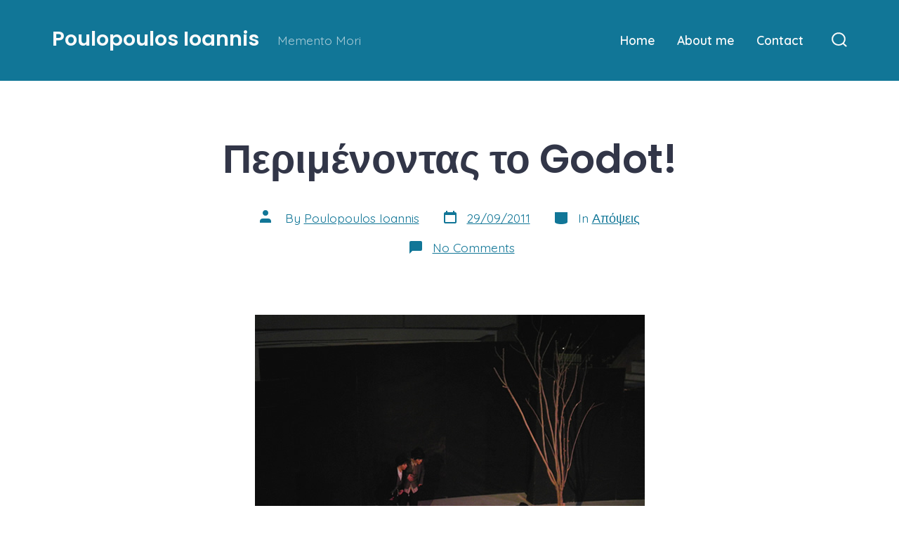

--- FILE ---
content_type: text/css
request_url: https://istor.me/wp-content/themes/go/dist/css/style-shared.min.css?ver=1.8.0
body_size: 153672
content:
html{-webkit-text-size-adjust:100%;line-height:1.15}body{margin:0}main{display:block}h1{font-size:2em;margin:.67em 0}hr{box-sizing:content-box;height:0;overflow:visible}pre{font-family:monospace;font-size:1em}a{background-color:transparent;text-decoration-thickness:1px}abbr[title]{border-bottom:none;text-decoration:underline;-webkit-text-decoration-style:dotted;text-decoration-style:dotted}b,strong{font-weight:bolder}code,kbd,samp{font-family:monospace;font-size:1em}small{font-size:80%}sub,sup{font-size:75%;line-height:0;position:relative;vertical-align:baseline}sub{bottom:-.25em}sup{top:-.5em}img{border-style:none}button,input,optgroup,select,textarea{font-family:inherit;font-size:100%;line-height:1.15;margin:0}button,input{overflow:visible}button,select{text-transform:none}[type=button],[type=reset],[type=submit],button{-webkit-appearance:button}[type=button]::-moz-focus-inner,[type=reset]::-moz-focus-inner,[type=submit]::-moz-focus-inner,button::-moz-focus-inner{border-style:none;padding:0}[type=button]:-moz-focusring,[type=reset]:-moz-focusring,[type=submit]:-moz-focusring,button:-moz-focusring{outline:1px dotted ButtonText}fieldset{padding:.35em .75em .625em}legend{box-sizing:border-box;color:inherit;display:table;max-width:100%;padding:0;white-space:normal}progress{vertical-align:baseline}textarea{overflow:auto}[type=checkbox],[type=radio]{box-sizing:border-box;padding:0}[type=number]::-webkit-inner-spin-button,[type=number]::-webkit-outer-spin-button{height:auto}[type=search]{-webkit-appearance:textfield;outline-offset:-2px}[type=search]::-webkit-search-decoration{-webkit-appearance:none}::-webkit-file-upload-button{-webkit-appearance:button;font:inherit}details{display:block}summary{display:list-item}[hidden],template{display:none}:root{--go--type-scale-0:calc(var(--go--heading-size, var(--go--font-size))*0.7);--go--type-scale-1:calc(var(--go--type-scale-0)*var(--go--type-ratio));--go--type-scale-2:calc(var(--go--type-scale-1)*var(--go--type-ratio));--go--type-scale-3:calc(var(--go--type-scale-2)*var(--go--type-ratio));--go--type-scale-4:calc(var(--go--type-scale-3)*var(--go--type-ratio));--go--type-scale-5:calc(var(--go--type-scale-4)*var(--go--type-ratio));--go--type-scale-6:calc(var(--go--type-scale-5)*var(--go--type-ratio));--go--spacing--vertical:calc(var(--go--spacing--paragraph)/var(--go--viewport-basis)*100rem);--go--spacing--vertical--lg:calc(120/var(--go--viewport-basis)*100vw);--go-block--padding--x:calc(var(--go--spacing--horizontal)/var(--go--viewport-basis)*100vw);--go-header--padding--y:calc(var(--go--spacing--header)/var(--go--viewport-basis)*100vw)}@media only screen and (min-width:960px){:root{--go--type-scale-0:var(--go--heading-size,var(--go--font-size))}}@media only screen and (min-width:782px){:root{--go--spacing--vertical--lg:calc(100/var(--go--viewport-basis)*100vw)}}@media only screen and (min-width:1440px){:root{--go--spacing--vertical--lg:calc(90/var(--go--viewport-basis)*100rem);--go-block--padding--x:calc(var(--go--spacing--horizontal)/var(--go--viewport-basis)*90rem);--go-header--padding--y:calc(var(--go--spacing--header)/var(--go--viewport-basis)*90rem)}}html{box-sizing:border-box;font-size:100%;scroll-behavior:smooth}@media(prefers-reduced-motion:reduce){html{scroll-behavior:auto}}::selection{background-color:var(--go-selection--color--background,var(--go--color--primary));color:var(--go-selection--color--text,var(--go--color--white))}*,:after,:before{box-sizing:inherit}body{overflow-x:hidden}body,input,optgroup,select,textarea{text-rendering:optimizeLegibility;color:var(--go--color--text);font-display:swap;font-family:var(--go--font-family);font-weight:var(--go--font-weight,400);line-height:var(--go--line-height)}body{word-wrap:break-word;background-color:var(--go--color--background,0,0,100%);letter-spacing:var(--go--letter-spacing,normal)}body,p{font-size:var(--go--font-size)}p{line-height:var(--go--line-height)}blockquote{border-left:var(--go-quote--border-width) var(--go-quote--border-style) var(--go-quote--border-color);margin-left:auto;margin-right:auto;padding-left:0;padding-right:0}blockquote:not([style]) p{color:var(--go-quote--color--text,var(--go-heading--color--text))}blockquote p{font-display:swap;font-family:var(--go-heading--font-family);font-size:var(--go-quote--font-size,var(--go--type-scale-4));font-style:var(--go-quote--font-style,normal);font-weight:var(--go-quote--font-weight,var(--go-heading--font-weight));line-height:var(--go-quote--line-height,var(--go-heading--line-height));margin:0 0 2rem;padding:.5rem 0 .5rem 1.5rem;position:relative}@media only screen and (min-width:782px){blockquote p{padding-left:2.75rem}}blockquote p:before{content:"“";line-height:1;position:absolute;transform:translate3d(-120%,20%,0)}blockquote p:after{content:"”"}table{border-collapse:collapse;margin:0 0 1rem;width:100%}table td,table th{border:2px solid var(--go-table--border-color,var(--go-heading--color--text));padding:1em;word-break:break-all}code{word-wrap:break-word;font-family:monospace;font-size:1em}a{color:var(--go--hyperlink--color--text,var(--go--color--primary));text-decoration:underline}a:active,a:hover{color:var(--go--hyperlink-interactive--color--text,var(--go--color--text));outline:0}a:focus{outline-color:var(--go-outline--color--text);outline-style:var(--go-outline--style,dotted);outline-width:var(--go-outline--width,1px)}li a:focus,ol a:focus,p a:focus,ul a:focus{outline-width:thin}.button,button,input[type=button],input[type=reset],input[type=submit]{-webkit-appearance:none!important;appearance:none!important;background-color:var(--go-button--color--background,var(--go--color--primary));border:none;border-radius:var(--go-button--border-radius);box-sizing:border-box;color:var(--go-button--color--text,var(--go--color--white));display:inline-block;font-display:swap;font-family:var(--go-button--font-family,var(--go-navigation--font-family));font-size:var(--go-button--font-size,var(--go--font-size));font-weight:var(--go-button--font-weight);letter-spacing:var(--go-button--letter-spacing,normal);line-height:1;padding:var(--go-button--padding--y) var(--go-button--padding--x);position:relative;text-decoration:none;text-transform:var(--go-button--text-transform,normal);transition:var(--go-button--transition,background-color .2s cubic-bezier(.7,0,.3,1),box-shadow .2s cubic-bezier(.7,0,.3,1),border-color .2s cubic-bezier(.7,0,.3,1),color .2s cubic-bezier(.7,0,.3,1),fill .2s cubic-bezier(.7,0,.3,1));vertical-align:bottom}.button:hover,button:hover,input[type=button]:hover,input[type=reset]:hover,input[type=submit]:hover{background-color:var(--go-button-interactive--color--background,var(--go--color--secondary));cursor:pointer}.button:focus,button:focus,input[type=button]:focus,input[type=reset]:focus,input[type=submit]:focus{cursor:pointer;outline-color:var(--go-outline--color--text);outline-style:var(--go-outline--style,dotted);outline-width:var(--go-outline--width,1px)}label{color:var(--go-label--color--text,var(--go-heading--color--text));display:block;font-display:swap;font-family:var(--go-label--font-family,var(--go-navigation--font-family));font-size:var(--go-label--font-size);font-weight:var(--go-label--font-weight);letter-spacing:var(--go-label--letter-spacing);margin-bottom:var(--go-label--margin-bottom);text-transform:var(--go-label--text-transform,normal)}fieldset{margin-top:5rem}input[type=color],input[type=date],input[type=datetime-local],input[type=datetime],input[type=email],input[type=month],input[type=number],input[type=password],input[type=range],input[type=search],input[type=tel],input[type=text],input[type=time],input[type=url],input[type=week]{-webkit-appearance:none;appearance:none;background-color:var(--go-input--color--background,var(--go--color--white));border:var(--go-input--border);border-radius:var(--go-input--border-radius,var(--go-button--border-radius));box-shadow:var(--go-input--box-shadow,none);color:var(--go-input--color--text);font-size:var(--go-input--font-size);font-weight:var(--go-input--font-weight,400);line-height:1;margin-bottom:var(--go-input--margin-bottom);padding:var(--go-input--padding--y) var(--go-input--padding--x);width:100%}input[type=color]:focus,input[type=date]:focus,input[type=datetime-local]:focus,input[type=datetime]:focus,input[type=email]:focus,input[type=month]:focus,input[type=number]:focus,input[type=password]:focus,input[type=range]:focus,input[type=search]:focus,input[type=tel]:focus,input[type=text]:focus,input[type=time]:focus,input[type=url]:focus,input[type=week]:focus{background:var(--go-input-interactive--color--background,var(--go--color--white));border-color:var(--go-input-interactive--color--border-color,var(--go--color--primary));box-shadow:var(--go-input-interactive--box-shadow,none);color:var(--go-input-interactive--color--text,var(--go--color--text));outline:none}input[type=checkbox],input[type=radio]{height:19px;opacity:0;width:20px}.coblocks-field input[type=checkbox],.coblocks-field input[type=hidden],.coblocks-field input[type=radio]{display:none}.coblocks-field .coblocks--inline .coblocks-checkbox-label,.coblocks-field .coblocks--inline .coblocks-radio-label{margin-right:20px;padding-left:2rem}.coblocks-field .coblocks--inline .coblocks-checkbox-label:before,.coblocks-field .coblocks--inline .coblocks-radio-label:before{top:3px}input[type=radio]:checked+br+label:before,input[type=radio]:checked+label:before{background-color:var(--go--color--primary)!important}.coblocks-radio-label{align-items:center;display:flex;padding-left:2.5rem;position:relative}.coblocks-radio-label:hover{cursor:pointer}.coblocks-radio-label:before{background-color:var(--go-input-radio--color--fill,var(--go-heading--color--text));background-color:var(--go--color--white);border:1px solid var(--go-input-radio--color--fill,var(--go-heading--color--text));border-radius:9999px;box-shadow:inset 0 0 0 3px #fff;content:"";display:block;height:19px;left:0;-webkit-mask-position:center center;mask-position:center center;-webkit-mask-repeat:no-repeat;mask-repeat:no-repeat;position:absolute;top:5px;width:20px}.coblocks-checkbox-label{align-items:center;display:flex;padding-left:2.5rem;position:relative}.coblocks-checkbox-label:hover{cursor:pointer}.coblocks-checkbox-label:before{background-color:var(--go-input-radio--color--fill,var(--go-heading--color--text));content:"";display:block;height:19px;left:0;-webkit-mask-image:url(../images/checkbox.svg);mask-image:url(../images/checkbox.svg);-webkit-mask-position:center center;mask-position:center center;-webkit-mask-repeat:no-repeat;mask-repeat:no-repeat;position:absolute;top:5px;width:20px}input[type=checkbox]:checked+br+label:before,input[type=checkbox]:checked+label:before{-webkit-mask-image:url(../images/checkbox-checked.svg);mask-image:url(../images/checkbox-checked.svg)}textarea{background-color:var(--go-input--color--background,var(--go--color--white));border:var(--go-input--border);border-radius:var(--go-input--border-radius,var(--go-button--border-radius));color:var(--go-input--color--text);display:block;font-size:var(--go-input--font-size);font-weight:var(--go-input--font-weight,400);margin-bottom:var(--go-input--margin-bottom);min-height:5rem;padding:var(--go-input--padding--x) var(--go-input--padding--x);width:100%}textarea:focus{background:var(--go-input-interactive--color--background,var(--go--color--white));border-color:var(--go-input-interactive--color--border-color,var(--go--color--primary));box-shadow:var(--go-input-interactive--box-shadow,none);color:var(--go-input-interactive--color--text,var(--go--color--text));outline:none}select{-webkit-appearance:button;appearance:button;-webkit-appearance:none;-moz-appearance:none;background-color:var(--go-input--color--background,var(--go--color--white));background-image:url(../../images/arrow-down-solid.svg);background-position:calc(100% - 10px);background-repeat:no-repeat;border:var(--go-input--border);box-shadow:none;color:var(--go-input--color--text);display:block;font-weight:var(--go-input--font-weight,400);margin:0;margin-bottom:var(--go-input--margin-bottom);overflow:hidden;padding:var(--go-input--padding--y) var(--go-input--padding--x);padding:var(--go-input--padding--y) var(--go-input--padding--x)!important;text-overflow:ellipsis;-webkit-user-select:none;user-select:none;white-space:nowrap;width:100%}select::-ms-expand{display:none}select:focus{border-color:var(--go-input-interactive--color--border-color,var(--go--color--primary));color:var(--go-input--color--text);outline:0}@media screen and (min-width:0){select{background:none;padding:5px}}option{font-weight:var(--go-input--font-weight,400)}::placeholder{color:var(--go-input-placeholder--color--text,#787878);line-height:1.5;opacity:1}::-ms-input-placeholder{color:var(--go-input-placeholder--color--text,#787878)}:-ms-input-placeholder{color:var(--go-input-placeholder--color--text,#787878)}h1,h2,h3,h4,h5,h6{clear:both;display:block;font-display:swap;font-family:var(--go-heading--font-family);font-style:var(--go-heading--font-style,normal);font-weight:var(--go-heading--font-weight);line-height:var(--go-heading--line-height);margin-bottom:var(--go-heading--margin-bottom)}h1+.wp-block-button,h2+.wp-block-button,h3+.wp-block-button,h4+.wp-block-button,h5+.wp-block-button,h6+.wp-block-button{margin-top:var(--go-heading--button-spacing)}h1{color:var(--go-h1--color--text,var(--go-heading--color--text));font-size:var(--go--type-scale-6)}h1,h2{letter-spacing:var(--go-heading--letter-spacing,normal)}h2{color:var(--go-h2--color--text,var(--go-heading--color--text));font-size:var(--go--type-scale-5)}h3{color:var(--go-h3--color--text,var(--go-heading--color--text));font-size:var(--go--type-scale-4)}h4{color:var(--go-h4--color--text,var(--go-heading--color--text));font-size:var(--go--type-scale-3)}h5{color:var(--go-h5--color--text,var(--go-heading--color--text));font-size:var(--go--type-scale-2)}h6{color:var(--go-h6--color--text,var(--go-heading--color--text));font-size:var(--go--type-scale-1)}.content-area ol li,.content-area ul li{margin:0 0 .25rem 1rem}.content-area ol ol,.content-area ul ol{margin-bottom:.25rem;margin-top:.25rem;padding-left:0}.content-area ol ol li,.content-area ul ol li{list-style:decimal}.content-area ol ul,.content-area ul ul{margin-bottom:.25rem;margin-top:.25rem;padding-left:0}.content-area ol ul li,.content-area ul ul li{list-style:circle}img{height:auto;max-width:100%;vertical-align:middle}.aligncenter{clear:both;display:block;margin-left:auto;margin-right:auto}.mejs-controls .mejs-horizontal-volume-slider .mejs-horizontal-volume-total{background:var(--go--color--white)!important}.mejs-controls .mejs-horizontal-volume-slider .mejs-horizontal-volume-current,.mejs-controls .mejs-time-rail .mejs-time-current{background:var(--go--color--primary)!important}.entry-content>:not(.alignwide):not(.alignfull):not(.alignleft):not(.alignright):not(.is-style-wide){--double-padding:calc(var(--go-block--padding--x)*2);max-width:var(--go--max-width);width:calc(100% - var(--double-padding))}.entry-content>*{margin-bottom:var(--go--spacing--vertical);margin-left:auto;margin-right:auto}.entry-content>:first-child{margin-top:calc(var(--go--spacing--vertical--lg)*.5)}.entry-content>:first-child.alignfull,.entry-content>:first-child.alignwide.wp-block-image,.entry-content>:first-child.alignwide[class*=gallery]{margin-top:0}.entry-content>:last-child{margin-bottom:0}.has-page-titles .entry-content>:first-child.alignwide.wp-block-image,.has-page-titles .entry-content>:first-child.alignwide[class*=gallery]{margin-top:calc(var(--go--spacing--vertical--lg)*.5)}[class*=__inner-container]>:not(.alignwide):not(.alignfull):not(.alignleft):not(.alignright):not(.is-style-wide):not(h1){max-width:var(--go--max-width);width:100%}.alignfull>[class*=__inner-container]>:not(.alignfull):not(.alignleft):not(.alignright):not(.is-style-wide):not(h1):not(h2):not(h3):not(h4):not(h5):not(h6):not(p):not(.coblocks-form),.alignwide>[class*=__inner-container]>:not(.alignfull):not(.alignleft):not(.alignright):not(.is-style-wide):not(h1):not(h2):not(h3):not(h4):not(h5):not(h6):not(p):not(.coblocks-form){max-width:var(--go--max-width--alignwide);width:100%}.aligncenter,.alignleft,.alignnone,.alignright,[class*=__inner-container]>:not(.alignwide):not(.alignfull):not(.alignleft):not(.alignright){margin-left:auto;margin-right:auto}.aligncenter{text-align:center}.alignfull{margin-bottom:var(--go--spacing--vertical--lg);margin-left:auto;margin-right:auto;margin-top:var(--go--spacing--vertical--lg);max-width:100vw;position:relative;width:100%}.alignfull>[class*=__inner-container] .has-columns{padding-left:0;padding-right:0}[class*=__inner-container]>.alignfull{max-width:100%}[class*=__inner-container]>:first-child{margin-top:0}[class*=__inner-container]>:last-child{margin-bottom:0}.alignwide,.has-footer-background .entry-content>:last-child.alignfull.px,.has-footer-background .entry-content>:last-child:not(.alignfull){margin-bottom:var(--go--spacing--vertical--lg)}.alignwide{--double-padding:calc(var(--go-block--padding--x)*2);margin-top:var(--go--spacing--vertical--lg);max-width:var(--go--max-width--alignwide);position:relative;width:calc(100% - var(--double-padding))}[class*=__inner-container]>.alignwide{width:100%}.aligncenter,.aligncenter img{margin-left:auto;margin-right:auto}.alignleft,.alignright{max-width:50%}.alignleft{float:left;margin:0 2rem 2rem 0}.alignright{float:right;margin:0 0 2rem 2rem}[class*=wp-block].alignfull:not(.has-background) [class*=__inner-container]>.alignleft,[class*=wp-block].alignfull:not(.has-background) [class*=__inner-container]>.wp-block-image .alignleft,[class*=wp-block].alignfull:not(.has-background) [class*=__inner-container]>p .alignleft{margin-left:2rem}[class*=wp-block].alignfull:not(.has-background) [class*=__inner-container]>.alignright,[class*=wp-block].alignfull:not(.has-background) [class*=__inner-container]>.wp-block-image .alignright,[class*=wp-block].alignfull:not(.has-background) [class*=__inner-container]>p .alignright{margin-right:2rem}@media only screen and (min-width:782px){[class*=wp-block].alignfull:not(.has-background) [class*=__inner-container]>.alignleft,[class*=wp-block].alignfull:not(.has-background) [class*=__inner-container]>.wp-block-image .alignleft,[class*=wp-block].alignfull:not(.has-background) [class*=__inner-container]>p .alignleft{margin-left:4rem}[class*=wp-block].alignfull:not(.has-background) [class*=__inner-container]>.alignright,[class*=wp-block].alignfull:not(.has-background) [class*=__inner-container]>.wp-block-image .alignright,[class*=wp-block].alignfull:not(.has-background) [class*=__inner-container]>p .alignright{margin-right:4rem}}@media only screen and (min-width:960px){[class*=wp-block]:not(.alignwide):not(.alignfull) [class*=__inner-container]>.alignleft,[class*=wp-block]:not(.alignwide):not(.alignfull) [class*=__inner-container]>.wp-block-image .alignleft,[class*=wp-block]:not(.alignwide):not(.alignfull) [class*=__inner-container]>p .alignleft{max-width:inherit;position:relative;right:inherit}}.alignfull>.wp-caption-text,.alignfull>figcaption{--double-padding:calc(var(--go-block--padding--x)*2);margin-left:auto;margin-right:auto;max-width:var(--go--max-width--alignwide);width:calc(100% - var(--double-padding))}.entry-header{max-width:var(--go-entryheader--max-width,70rem);padding-top:calc(var(--go--spacing--vertical--lg)*.55);text-align:center}body.has-sticky-header .entry-header{padding-top:calc(var(--go--spacing--vertical--lg)*1)}.has-featured-image .entry-header{padding-top:var(--go-entryheader--padding-top,4rem)}.post__thumbnail{margin:0;max-height:10em;overflow:hidden;padding-bottom:calc(var(--go-featured-image--height, 35%)*1.5);position:relative;z-index:0}@media only screen and (min-width:782px){.post__thumbnail{padding-bottom:var(--go-featured-image--height,35%)}}@media only screen and (min-width:1440px){.post__thumbnail{padding-bottom:calc(var(--go-featured-image--height, 35%)/1.5)}}.post__thumbnail:after{background-image:linear-gradient(180deg,rgba(0,0,0,.2),transparent 40%);content:"";height:100%}.post__thumbnail img,.post__thumbnail:after{bottom:0;left:0;position:absolute;right:0;top:0;width:100%}.header-1.has-featured-image .header,.header-2.has-featured-image .header,.header-3.has-featured-image .header,.header-4.has-featured-image .header{position:absolute;top:0;width:100%}.header-1.has-featured-image.admin-bar .header,.header-2.has-featured-image.admin-bar .header,.header-3.has-featured-image.admin-bar .header,.header-4.has-featured-image.admin-bar .header{top:2pc}@media only screen and (max-width:781px){.header-1.has-featured-image.admin-bar .header,.header-2.has-featured-image.admin-bar .header,.header-3.has-featured-image.admin-bar .header,.header-4.has-featured-image.admin-bar .header{top:46px}}.post__title a{color:var(--go-h1--color--text,var(--go-heading--color--text));text-decoration:none}.post__title a:hover{text-decoration:underline}.post__meta--wrapper{margin:2rem auto 0;max-width:var(--go--max-width)}.post__meta{color:var(--go-meta--color--text,var(--go-caption--color--text));display:flex;flex-wrap:wrap;font-display:swap;font-family:var(--go-meta--font-family,inherit);font-size:var(--go-meta--font-size,var(--go-navigation--font-size));list-style:none;text-align:center}.post__meta li{align-content:center;flex-shrink:0;margin:0 0 1rem 2rem;max-width:calc(100% - 2rem)}.post__meta li:first-child{margin-left:0}.post__meta .meta-wrapper{align-items:center;display:flex;flex-wrap:nowrap;line-height:1}.post__meta .meta-icon{flex-shrink:0;margin-right:.75rem;position:relative}.post__meta .meta-icon svg{fill:currentColor}.post__meta a{color:var(--go-meta--color--text,var(--go-caption--color--text));outline-offset:4px;text-decoration:underline}.post__meta a:hover{text-decoration:none}.post-author .meta-icon{top:2px}.post-comment-link .meta-icon{top:1px}.post-sticky .meta-icon,.post-tags .meta-icon{top:2px}.post__meta--top .post__meta{justify-content:center}.post__meta--single-bottom{margin-bottom:var(--go--spacing--vertical--lg)}.post__meta--single-bottom .post-tags{margin-bottom:0}.pagination-wrapper{margin-bottom:var(--go--spacing--vertical--lg);margin-top:var(--go--spacing--vertical--lg)}.pagination .nav-links{align-content:center;color:var(--go-navigation--color--text);display:flex;flex-wrap:wrap;font-display:swap;font-family:var(--go-navigation--font-family);font-size:1.25rem;font-size:var(--go-navigation--font-size);font-weight:var(--go-navigation--font-weight,400);letter-spacing:var(--go-navigation--letter-spacing,normal);text-decoration:none;text-transform:var(--go-navigation--text-transform,normal)}@media only screen and (min-width:960px){.pagination .nav-links{display:flex;flex-direction:row;font-size:1.35rem}}.pagination .nav-links>*{margin:0 2rem 0 0}.pagination a{text-decoration:none}.pagination a:hover{text-decoration:underline}.pagination .dots{color:var(--go-caption--color--text);transform:translateY(-.3em)}.nav-short{display:none}@media only screen and (min-width:960px){.pagination .next,.pagination .prev{display:inline}.pagination .prev{justify-self:flex-start;left:0;margin-right:auto}.pagination .next{justify-self:flex-end;margin-left:auto;margin-right:0;right:0;text-align:right}.pagination-wrapper.only-next .page-numbers:first-child{margin-left:auto}.pagination-wrapper.only-prev .page-numbers:last-child{margin-right:auto}}.not-found{text-align:center}.not-found>*{max-width:42rem}.not-found .site-search{margin-top:0!important}.not-found .search-form{display:flex;padding-left:1rem;padding-right:1rem}.not-found .search-input__arrow-icon{display:none}.not-found .search-input__button{outline-offset:2px}.not-found input[type=search]{margin-bottom:0;margin-right:8px;padding:var(--go-input--padding--y) var(--go-input--padding--x);width:100%}.error404 .site-search{padding-top:3rem}.header{background-color:var(--go-header--color--background);z-index:99}.header .u-informational{display:inline-block;padding:.3rem .5rem}.header .social-icons-container{display:none}@media only screen and (min-width:960px){.header .social-icons-container{display:flex}}.header .social-icons{margin:0;padding:0}.header .social-icons svg{height:calc(var(--go-social--size)/1.45)}.header .social-icons a{padding:.25rem}body.has-sticky-header .site-header{position:sticky;top:0}body.has-sticky-header .site-header:not(.has-background){background:var(--go--color--background,0,0,100%)}body.has-sticky-header.admin-bar{margin-top:-2pc}@media(max-width:782px){body.has-sticky-header.admin-bar{margin-top:-46px}}body.has-sticky-header.admin-bar #wpadminbar{position:sticky;top:0}body.has-sticky-header.admin-bar .site-header{top:2pc}@media(max-width:782px){body.has-sticky-header.admin-bar .site-header{top:46px}}.header__inner{padding:2vw var(--go-header--padding--x,var(--go-block--padding--x))}@media only screen and (min-width:782px){.header__inner{padding-bottom:var(--go-header--padding--y,var(--go-block--padding--x));padding-top:var(--go-header--padding--y,var(--go-block--padding--x))}}.header__title-nav{flex:1 0 75%;order:2}.header__extras{align-items:center;display:inline-flex;flex:0 0 12.5%;justify-content:flex-start;margin-left:-.75rem;order:1;z-index:9999}@media only screen and (min-width:960px){.header__extras{flex:inherit;flex-grow:0;flex-shrink:1;margin-left:var(--go-navigation--padding--x,2.25vw);margin-right:-.75rem;order:3}.header-1 .header__extras{justify-content:flex-end}}.has-header-2 .header__extras{justify-content:flex-start;margin-left:-.75rem;margin-right:var(--go-navigation--padding--x,2.25vw);order:1}.has-header-2 .header__title-nav{order:2}.has-header-2 .header .header__titles{justify-content:flex-end}.has-header-2 .header .header__titles a{order:2}.has-header-2 .header .header__titles a.custom-logo-link{order:3}@media only screen and (min-width:960px){.has-header-2 .header__titles .site-description{margin-left:0;margin-right:var(--go-navigation--padding--x,2vw)}}.has-header-2 .header__titles .custom-logo-link~a .site-title{margin-left:0;margin-right:var(--go-navigation--padding--x,2vw)}@media only screen and (min-width:960px){.has-header-2 .header__title-nav{order:3}.has-header-2 .header__navigation{justify-content:flex-start;order:1;padding-left:0;padding-right:var(--go-navigation--padding--x,2vw);text-align:left}.has-header-2 .header__navigation li:not(:first-child){margin-left:0}.has-header-2 .header__navigation li:not(:last-child){margin-right:var(--go-navigation--padding--x,2vw)}.has-header-2 .header__navigation ul.sub-menu li.menu-item{margin-right:inherit}.has-header-2 .header__extras{order:1}}.has-header-3 .header__extras{margin-left:-.75rem;order:1}.has-header-3 .header__title-nav{order:2}.has-header-3 .header .header__titles{flex-direction:column}.has-header-3 .header .header__titles .site-description{margin-left:0;margin-right:0;margin-top:var(--go-site-description--margin-top,.25rem)}@media only screen and (min-width:960px){.has-header-3 .header .header__titles .site-description{margin-bottom:calc(var(--go-site-description--margin-top, .25rem)*3)}}.has-header-3 .header .header__titles .custom-logo-link .custom-logo,.has-header-3 .header .header__titles .custom-logo-link~a .site-title{margin:0}@media only screen and (min-width:960px){.has-header-3 .header__title-nav{align-items:center;flex-direction:column;order:2}.has-header-3 .nav-toggle{display:block;opacity:0;pointer-events:none;visibility:hidden}.has-header-3 .header__navigation{justify-content:center;margin-left:inherit;margin-top:.75rem;order:2;padding-left:0;padding-right:0;text-align:center}}.has-header-4:before{content:"has-search-toggle has-offscreen-nav";display:none}@media only screen and (min-width:960px){.has-header-4:before{content:"has-full-nav has-search-toggle has-offscreen-nav"}}.has-header-4 .header__extras{justify-content:flex-start;margin-left:-.75rem;order:1}.has-header-4 .header__nav-toggle .nav-toggle{display:inline-flex}.has-header-4.has-no-primary-menu .header__nav-toggle{display:none}.has-header-4 .header__title-nav{order:2}.has-header-4 .header .header__titles{flex:1 0 100%;flex-direction:column;justify-content:center;text-align:center}.has-header-4 .header .header__titles .site-description{margin-left:0;margin-right:0;margin-top:var(--go-site-description--margin-top,.25rem)}.has-header-4 .header .header__titles .custom-logo-link .custom-logo,.has-header-4 .header .header__titles .custom-logo-link~a .site-title{margin:0}@media only screen and (min-width:960px){.has-header-4 .header__navigation{align-items:normal;position:fixed!important}}.has-header-4 .header__navigation li{margin-left:0!important;margin-right:0!important}@media only screen and (min-width:960px){.has-header-4:not(.menu-is-open) .header__navigation{display:none}}.has-header-4.menu-is-open{overflow:hidden}.has-header-4.menu-is-open .header__navigation{background-color:var(--go-header--color--background,var(--go--color--background));font-size:1.5rem;opacity:1;padding-bottom:var(--go-header--padding--y,3vw);padding-left:var(--go-block--padding--x);padding-right:var(--go-block--padding--x);padding-top:70px;pointer-events:auto;text-align:center;visibility:visible}.has-header-4.menu-is-open .header__navigation a{display:block;font-size:3vmin;padding:.25rem}@media only screen and (max-width:599px){.has-header-4.menu-is-open .header__navigation a{font-size:1rem}}.has-header-4.menu-is-open .header__navigation a:after{display:none}.has-header-4.menu-is-open .header__navigation-inner{display:flex;flex-direction:column;flex-grow:1;flex-shrink:1;position:relative}.has-header-4.menu-is-open .header__navigation-inner>div{display:block;height:100%;left:0;overflow-x:hidden;overflow-y:scroll;position:absolute;top:0;width:100%}.has-header-4.menu-is-open .primary-menu{display:flex;flex-direction:column;height:100%;justify-content:center;left:0;min-height:min-content;overflow:auto;position:absolute;top:0;width:100%}.has-header-4.menu-is-open .primary-menu .sub-menu{margin-bottom:1rem}.has-header-4.menu-is-open .primary-menu .sub-menu:before{display:none}.has-header-4.menu-is-open .primary-menu .sub-menu li:first-child{padding-top:.75rem}.has-header-4.menu-is-open .primary-menu .sub-menu li:last-child{padding-bottom:.75rem}.has-header-4.menu-is-open .primary-menu .sub-menu li a{font-size:2.25vmin}@media only screen and (max-width:599px){.has-header-4.menu-is-open .primary-menu .sub-menu li a{font-size:.85rem}}.has-header-4.menu-is-open .primary-menu .menu-item-has-children svg{height:2.25rem;margin-left:.5rem;padding:.75rem;position:absolute;top:50%;transform:translateY(-50%);width:2.25rem}.has-header-4.menu-is-open .primary-menu .menu-item-has-children svg:hover{opacity:.25}.has-header-4.menu-is-open .primary-menu .submenu-is-open svg{transform:translateY(-50%) rotate(180deg)}.has-header-5:before{content:"has-search-toggle has-offscreen-nav";display:none}@media only screen and (min-width:960px){.has-header-5:before{content:"has-full-nav has-search-toggle has-offscreen-nav"}}.has-header-5 .header__nav-toggle{flex:1 1 25%;order:1;text-align:left}.has-header-5 .header__nav-toggle .nav-toggle{display:inline-flex;margin-right:unset;padding:.75em 0}.has-header-5.has-no-primary-menu .header__nav-toggle{display:none}.has-header-5 .header__title-nav{order:2}@media only screen and (min-width:960px){.has-header-5 .header__title-nav{flex:1 0 50%}}.has-header-5 .header__extras{direction:rtl;justify-content:flex-start;order:5;width:25%}.has-header-5 .site-header .social-icons-container{margin:0 1rem 0 0;order:4;padding-left:0;position:relative}.has-header-5 .site-header .social-icons-container:after{background-color:#000;content:"";display:block;height:15px;opacity:.5;position:absolute;right:-10px;top:8px;width:1px}.has-header-5 .site-header .social-icons-container .social-icons{margin:0}.has-header-5 .header .header__titles{flex:1 0 100%;flex-direction:column;justify-content:center;text-align:center}.has-header-5 .header .header__titles .site-description{margin-left:0;margin-right:0;margin-top:var(--go-site-description--margin-top,.25rem)}.has-header-5 .header .header__titles .custom-logo-link .custom-logo,.has-header-5 .header .header__titles .custom-logo-link~a .site-title{margin:0}@media only screen and (min-width:960px){.has-header-5 .header__navigation{align-items:normal;position:fixed!important}}.has-header-5 .header__navigation li{margin-left:0!important;margin-right:0!important}@media only screen and (min-width:960px){.has-header-5:not(.menu-is-open) .header__navigation{display:none}}.has-header-5.menu-is-open{overflow:hidden}.has-header-5.menu-is-open .header__navigation{background-color:var(--go-header--color--background,var(--go--color--background));font-size:1.5rem;opacity:1;padding-bottom:var(--go-header--padding--y,3vw);padding-left:var(--go-block--padding--x);padding-right:var(--go-block--padding--x);padding-top:70px;pointer-events:auto;text-align:center;visibility:visible}.has-header-5.menu-is-open .header__navigation a{display:block;font-size:3vmin;padding:.25rem}@media only screen and (max-width:599px){.has-header-5.menu-is-open .header__navigation a{font-size:1rem}}.has-header-5.menu-is-open .header__navigation a:after{display:none}.has-header-5.menu-is-open .header__navigation-inner{display:flex;flex-direction:column;flex-grow:1;flex-shrink:1;position:relative}.has-header-5.menu-is-open .header__navigation-inner>div{display:block;height:100%;left:0;overflow-x:hidden;overflow-y:scroll;position:absolute;top:0;width:100%}.has-header-5.menu-is-open .primary-menu{display:flex;flex-direction:column;height:100%;justify-content:center;left:0;min-height:min-content;overflow:auto;position:absolute;top:0;width:100%}.has-header-5.menu-is-open .primary-menu .sub-menu{margin-bottom:1rem}.has-header-5.menu-is-open .primary-menu .sub-menu:before{display:none}.has-header-5.menu-is-open .primary-menu .sub-menu li:first-child{padding-top:.75rem}.has-header-5.menu-is-open .primary-menu .sub-menu li:last-child{padding-bottom:.75rem}.has-header-5.menu-is-open .primary-menu .sub-menu li a{font-size:2.25vmin}@media only screen and (max-width:599px){.has-header-5.menu-is-open .primary-menu .sub-menu li a{font-size:.85rem}}.has-header-5.menu-is-open .primary-menu .menu-item-has-children svg{height:2.25rem;margin-left:.5rem;padding:.75rem;position:absolute;top:50%;transform:translateY(-50%);width:2.25rem}.has-header-5.menu-is-open .primary-menu .menu-item-has-children svg:hover{opacity:.25}.has-header-5.menu-is-open .primary-menu .submenu-is-open svg{transform:translateY(-50%) rotate(180deg)}.has-header-6 .header__extras{display:flex;order:3}@media only screen and (max-width:959px){.has-header-6 .header__extras{order:1}}.has-header-6 .header__title-nav{order:2}@media only screen and (min-width:960px){.has-header-6 .header__title-nav{margin-bottom:calc(var(--go-header--padding--y, var(--go-block--padding--x))*2)}}@media only screen and (max-width:959px){.has-header-6 .header__inner{display:flex}}.has-header-6 .header .header__titles{flex-direction:column}.has-header-6 .header .header__titles .site-description{margin-left:0;margin-right:0;margin-top:var(--go-site-description--margin-top,.25rem)}@media only screen and (min-width:960px){.has-header-6 .header .header__titles .site-description{margin-bottom:calc(var(--go-site-description--margin-top, .25rem)*3)}}.has-header-6 .header .header__titles .custom-logo-link .custom-logo,.has-header-6 .header .header__titles .custom-logo-link~a .site-title{margin:0}@media only screen and (min-width:960px){.has-header-6 .header .header__extras{justify-content:flex-end;margin-left:0;width:100%}}.has-header-6 .header .header__title-nav,.has-header-6 .social-icons-container{width:100%}.has-header-6 .header__nav-toggle{order:3}.has-header-6.menu-is-open .nav-toggle{position:absolute;right:15px;top:15px;z-index:1}.has-header-6.menu-is-open .header__cart-toggle{display:none}.has-header-6.has-sticky-header .header__title-nav{margin-bottom:0}@media only screen and (min-width:960px){.has-header-6 .header__title-nav{align-items:center;flex-direction:column;order:2}.has-header-6 .nav-toggle{display:none;pointer-events:none}.has-header-6 .header__navigation{justify-content:center;margin-left:inherit;margin-top:.75rem;order:2;padding-left:0;padding-right:0;text-align:center}.has-header-7 .header__title-nav{flex:1 0 75%;order:1}.has-header-7 .header__extras{direction:rtl;justify-content:flex-start;order:5;width:25%}}.has-header-7 .site-header .social-icons-container{margin:0 1rem 0 0;order:4;padding-left:0;position:relative}.has-header-7 .site-header .social-icons-container:after{background-color:#000;content:"";display:block;height:15px;opacity:.5;position:absolute;right:-10px;top:8px;width:1px}.has-header-7 .site-header .social-icons-container .social-icons{margin:0}@media only screen and (min-width:960px){.has-header-7 .header .header__titles{align-items:flex-start;flex:0 0 27%;flex-direction:column;justify-content:flex-start;text-align:left}.has-header-7 .header .header__titles .site-description{margin-left:0;margin-right:0;margin-top:var(--go-site-description--margin-top,.25rem)}.has-header-7 .header .header__titles .custom-logo-link .custom-logo,.has-header-7 .header .header__titles .custom-logo-link~a .site-title{margin:0}.has-header-7 .header__navigation{flex:1 1 100%;justify-content:center;margin-left:inherit;margin-top:.75rem;order:2;padding-left:0;padding-right:0;text-align:center}}.header__nav-toggle{align-items:flex-end;flex:0 0 12.5%;justify-content:flex-end;order:3;text-align:right;z-index:2}@media only screen and (min-width:960px){.header__nav-toggle{flex:0}}.nav-toggle{background-color:transparent;border:none;border-radius:0;box-shadow:none;color:var(--go-search-toggle--color--text,var(--go-navigation--color--text));display:inline-block;line-height:1;margin-right:-.75rem;padding:.75rem;position:relative}@media only screen and (min-width:960px){.nav-toggle{display:none}}.nav-toggle:active,.nav-toggle:focus,.nav-toggle:hover{background-color:transparent;border:none;box-shadow:none}.nav-toggle svg{fill:currentColor;width:var(--go-search-toggle--icon--size,1.35rem)}body.menu-is-open .nav-toggle-icon:not(.nav-toggle-icon--close),body:not(.menu-is-open) .nav-toggle-icon--close{display:none}body:not(.menu-is-open) .nav-toggle-icon svg{fill:var(--go-navigation--color--text)}.header__navigation{bottom:0;display:flex;flex-direction:column;left:0;opacity:0;position:fixed;right:0;top:0;visibility:hidden;will-change:opacity,visibility;z-index:1}@media only screen and (min-width:960px){.header__navigation{align-items:center;flex-direction:row;flex-grow:1;flex-shrink:1;height:auto;justify-content:flex-end;margin-left:auto;opacity:1;order:2;padding-left:var(--go-navigation--padding--x,2vw);padding-right:0;position:relative;text-align:right;visibility:visible}.header__navigation li:not(:first-child){margin-left:var(--go-navigation--padding--x,2vw)}}.header__navigation .primary-menu [aria-hidden=true]:not(:hover){display:none!important;opacity:0;visibility:hidden}.header__navigation .menu-item{position:relative;white-space:nowrap;width:100%}@media only screen and (min-width:960px){.header__navigation .menu-item{display:inline-block;width:auto}}.header__navigation a{color:var(--go-navigation--color--text);display:inline-block;font-display:swap;font-family:var(--go-navigation--font-family);font-size:var(--go-navigation-mobile--font-size);font-weight:var(--go-navigation--font-weight,400);letter-spacing:var(--go-navigation--letter-spacing,normal);position:relative;text-decoration:none;text-transform:var(--go-navigation--text-transform,normal);transition:var(--go-navigation--transition,background-color .2s cubic-bezier(.7,0,.3,1),box-shadow .2s cubic-bezier(.7,0,.3,1),border-color .2s cubic-bezier(.7,0,.3,1),color .2s cubic-bezier(.7,0,.3,1),fill .2s cubic-bezier(.7,0,.3,1))}@media only screen and (min-width:960px){.header__navigation a{font-size:var(--go-navigation--font-size)}}.header__navigation a:hover{text-decoration:underline}@media only screen and (min-width:960px){.header__navigation a:focus{outline-offset:5px}}body:before{content:"has-offscreen-nav";display:none}@media only screen and (min-width:960px){body:before{content:"has-full-nav has-search-toggle"}}@media only screen and (max-width:959px){.menu-is-open{overflow:hidden}.menu-is-open .header__navigation{background-color:var(--go-header--color--background,var(--go--color--background));font-size:1.5rem;opacity:1;padding-bottom:var(--go-header--padding--y,3vw);padding-left:var(--go-block--padding--x);padding-right:var(--go-block--padding--x);padding-top:70px;pointer-events:auto;text-align:center;visibility:visible}.menu-is-open .header__navigation a{display:block;font-size:3.25vmin;padding:.25rem}}@media only screen and (max-width:959px)and (max-width:599px){.menu-is-open .header__navigation a{font-size:1rem}}@media only screen and (max-width:959px){.menu-is-open .header__navigation a:after{display:none}.menu-is-open .header__navigation-inner{display:flex;flex-direction:column;flex-grow:1;flex-shrink:1;position:relative}.menu-is-open .header__navigation-inner>div{display:block;height:100%;left:0;overflow-x:hidden;overflow-y:scroll;position:absolute;top:0;width:100%}.menu-is-open .primary-menu{display:flex;flex-direction:column;height:100%;justify-content:center;left:0;min-height:min-content;overflow:auto;position:absolute;top:0;width:100%}.menu-is-open .primary-menu li{text-align:left}.menu-is-open .primary-menu li svg{right:0}.menu-is-open .primary-menu .sub-menu{margin-bottom:1rem}.menu-is-open .primary-menu .sub-menu:before{display:none}.menu-is-open .primary-menu .sub-menu li:first-child{padding-top:.75rem}.menu-is-open .primary-menu .sub-menu li:last-child{padding-bottom:.75rem}.menu-is-open .primary-menu .sub-menu li a{font-size:2.25vmin}}@media only screen and (max-width:959px)and (max-width:599px){.menu-is-open .primary-menu .sub-menu li a{font-size:.85rem}}@media only screen and (max-width:959px){.menu-is-open .primary-menu .menu-item-has-children svg{height:2.25rem;margin-left:.5rem;padding:.75rem;position:absolute;top:50%;transform:translateY(-50%);transition:opacity .75s;width:2.25rem}.menu-is-open .primary-menu .menu-item-has-children svg:hover{opacity:.5}.menu-is-open .primary-menu .submenu-is-open svg{transform:translateY(-50%) rotate(180deg)}}.header__search-toggle{background-color:transparent;border:none;border-radius:0;box-shadow:none;color:var(--go-search-toggle--color--text,var(--go-navigation--color--text));padding:.75rem;position:relative}.header__search-toggle:active,.header__search-toggle:focus,.header__search-toggle:hover{background-color:transparent;border:none;box-shadow:none}.header__search-toggle:focus svg,.header__search-toggle:hover svg{outline:none}.header__search-toggle svg{fill:currentColor;width:var(--go-search-button--icon--size,1.35rem)}.header__cart-toggle{background-color:transparent;border:none;border-radius:0;box-shadow:none;color:var(--go-search-toggle--color--text,var(--go-navigation--color--text));line-height:1;padding:.75rem;position:relative;z-index:10000}.header__cart-toggle:active,.header__cart-toggle:focus,.header__cart-toggle:hover{background-color:transparent;border:none;box-shadow:none;color:var(--go-navigation--color--text)}.header__cart-toggle:focus svg,.header__cart-toggle:hover svg{outline:none}.header__cart-toggle svg{fill:currentColor;width:var(--go-search-button--icon--size,1.35rem)}.header__cart-toggle .item-count{color:var(--go-navigation--color--text);display:block;font-family:system-ui;font-size:11px;font-weight:400;letter-spacing:0;line-height:1;position:absolute;right:.3rem;text-align:right;top:.3rem}.header__cart-toggle .item-count.count--zero{display:none}.woocommerce-js .header__title-nav{flex:1 0 60%}@media only screen and (min-width:960px){.woocommerce-js .header__title-nav{flex:1 0 70%}}@media only screen and (max-width:781px){.woocommerce-js .header__extras,.woocommerce-js .header__nav-toggle{flex:0 0 20%}}.header__titles{position:relative}.header__titles a{outline-offset:6px}.header__titles .custom-logo{max-width:var(--go-logo-mobile--max-width)}@media only screen and (min-width:600px){.header__titles .custom-logo{max-width:var(--go-logo--max-width)}}.header__titles h1.custom-logo{display:flex;justify-content:center;margin:0;max-width:none}.header__titles h1.custom-logo>.custom-logo-link{display:flex}.header .header__titles{flex:1 0 100%;flex-grow:0;flex-shrink:0;justify-content:center;order:2;text-align:center}@media only screen and (min-width:960px){.header .header__titles{flex:auto;justify-content:start;text-align:left}}.site-title{color:var(--go-site-title--color--text);font-display:swap;font-family:var(--go-site-title--font-family,var(--go-heading--font-family));font-size:var(--go-site-title--font-size);font-weight:var(--go-site-title--font-weight,var(--go-heading--font-weight));letter-spacing:var(--go-site-title--letter-spacing);line-height:1.1;margin:0;text-transform:var(--go-site-title--text-transform)}.site-description{color:var(--go-site-description--color--text,var(--go-heading--color--text));font-display:swap;font-family:var(--go-site-description--font-family,inherit);font-size:var(--go-site-description--font-size,inherit)!important;font-weight:var(--go-site-description--font-weight,400);letter-spacing:var(--go-site-description--letter-spacing,0);line-height:var(--go-site-description--color--text,1.4)!important;margin-top:var(--go-site-description--margin-top,.25rem);opacity:var(--go-site-description--opacity,.65);text-transform:var(--go-site-description--text-transform,normal)}@media only screen and (min-width:960px){.site-description{margin-left:var(--go-navigation--padding--x,2vw);margin-top:0}}.custom-logo-link:focus{outline-offset:6px}.custom-logo-link~a .site-title{margin-left:var(--go-navigation--padding--x,2vw)}.header .site-search{z-index:2}.header .site-search .search-form{display:flex}.header .site-search .search-form__input{margin-bottom:0}.header .site-search .search-input__button{border:none;border-radius:var(--go-search-button--border-radius,var(--go-button--border-radius));box-shadow:none;color:var(--go-search-button--color--text,inherit);margin:0 0 0 .5rem;padding:0 1.75rem;position:relative;transition:var(--go-button--transition,background-color .2s cubic-bezier(.7,0,.3,1),box-shadow .2s cubic-bezier(.7,0,.3,1),border-color .2s cubic-bezier(.7,0,.3,1),color .2s cubic-bezier(.7,0,.3,1),fill .2s cubic-bezier(.7,0,.3,1));width:50px}.header .site-search .search-input__button .search-input__label{left:-5000px;position:absolute}.header .site-search .search-input__button .search-input__arrow-icon{fill:var(--go-search-button--color--text,var(--go--color--white));height:auto;left:50%;position:absolute;top:50%;transform:translate3d(-50%,-50%,0);width:20px}.header .site-search .search-input__button:after{display:none!important}.header .site-search .search-input__button:active,.header .site-search .search-input__button:hover{background-color:var(--go-search-button--color--background-interactive);border-color:var(--go-search-button--color--background-interactive);box-shadow:none}.header .site-search .search-input__button:active .search-input__arrow-icon,.header .site-search .search-input__button:hover .search-input__arrow-icon{fill:var(--go-search-button--color--text,var(--go--color--white))}.header .site-search .search-input__button:focus{outline-color:var(--go-outline--color--text);outline-offset:2px;outline-style:var(--go-outline--style,dotted);outline-width:var(--go-outline--width,1px)}.search-modal{-ms-overflow-style:none;background:rgba(0,0,0,.25);bottom:0;display:none;left:-9999rem;opacity:0;overflow:-moz-scrollbars-none;position:fixed;top:0;transition:opacity .15s linear,left 0s linear .15s;width:100%;z-index:10001}@media(prefers-reduced-motion:reduce){.search-modal{transition:0}}.search-modal::-webkit-scrollbar{display:none!important}.search-modal.show-modal{display:block;left:0}.search-modal.active{cursor:pointer;opacity:1;transition:opacity .2s linear}.search-modal.active>*{cursor:default}.search-modal.active .search-modal-inner{box-shadow:0 0 2rem 0 rgba(0,0,0,.08);transform:translateY(0);transition:transform .25s ease-in-out,box-shadow .1s linear .25s}.search-modal-inner{background-color:var(--go-header--color--background,var(--go--color--background));padding:3vw;transform:translateY(-100%);transition:transform .15s linear,box-shadow .15s linear}@media only screen and (min-width:782px){.search-modal-inner{padding:var(--go-header--padding--y,3vw) var(--go-block--padding--x)}}.admin-bar .search-modal.active{top:2pc}@media only screen and (max-width:781px){.admin-bar .search-modal.active{top:46px}}.primary-menu .menu-item-has-children svg{color:currentColor;display:inline-block;height:.55rem;margin-left:.25rem;width:.55rem}@media only screen and (min-width:960px){.primary-menu .menu-item-has-children.child-has-focus>.sub-menu,.primary-menu .menu-item-has-children:hover>.sub-menu{display:block}}.primary-menu>li>.sub-menu{position:relative}@media only screen and (min-width:960px){.primary-menu>li>.sub-menu{position:absolute;top:165%}}.primary-menu>li>.sub-menu:before{border-bottom:10px solid var(--go-submenu--color--background,var(--go-heading--color--text));border-left:10px solid transparent;border-right:10px solid transparent;content:"";display:inline-block;height:0;left:5%;position:absolute;top:-10px;transform:translateX(-10px);width:0}@media only screen and (min-width:960px){.primary-menu>li>.sub-menu:before{left:50%}}.primary-menu>li>.sub-menu:after{bottom:100%;content:"";height:1.75rem;left:0;position:absolute;right:0;width:100%}.primary-menu .sub-menu{background-color:var(--go-submenu--color--background,var(--go-heading--color--text));list-style:none;margin:0;padding:0 1rem;z-index:999}@media only screen and (min-width:960px){.primary-menu .sub-menu{display:none;left:50%;padding:.75rem;position:absolute;text-align:center;transform:translateX(-50%);width:200px}}.primary-menu .sub-menu .menu-item{white-space:normal}@media only screen and (min-width:960px){.primary-menu .sub-menu .menu-item{display:block;margin-left:0}}.primary-menu .sub-menu a{color:var(--go-submenu--color--text,var(--go--color--white));width:100%}@media only screen and (min-width:960px){.primary-menu .sub-menu a{padding-bottom:.35rem;padding-top:.35rem}}.primary-menu .sub-menu a:after{display:none}.primary-menu .sub-menu a:focus{outline-color:var(--go-outline--color--text);outline-color:var(--go-submenu--color--text,hsla(0,0%,100%,.25));outline-offset:0;outline-style:var(--go-outline--style,dotted);outline-width:var(--go-outline--width,1px)}.primary-menu .sub-menu .sub-menu{display:block;left:0;margin:0;padding:0;position:relative;transform:none;width:auto}@media only screen and (min-width:782px){.primary-menu.primary-menu--hide-medium{opacity:0;pointer-events:none}}.submenu-is-open svg{transform:rotate(180deg);z-index:9999}.site-footer--1.site-footer{padding-bottom:var(--go--spacing--vertical--lg)}.site-footer--1 .footer-navigation{margin-bottom:calc(var(--go--spacing--vertical--lg)*.5)}.site-footer--1 .footer-navigation li{display:inline-block;width:100%}@media only screen and (min-width:782px){.site-footer--1 .footer-navigation li{width:auto}}.site-footer--1 .footer-navigation a{display:block;font-display:swap;font-family:var(--go-navigation--font-family);font-size:var(--go-navigation--font-size);font-weight:var(--go-navigation--font-weight,400);letter-spacing:var(--go-navigation--letter-spacing,normal);padding:0 var(--go-navigation--padding--x,2vw);text-transform:var(--go-navigation--text-transform,normal)}.site-footer--1.site-footer .social-icons{margin-bottom:calc(var(--go--spacing--vertical--lg)*.5)}.site-footer--1.site-footer .social-icons svg{height:var(--go-social--size)}.site-footer--2.site-footer{margin-top:calc(var(--go--spacing--vertical--lg)/1.5);padding-bottom:calc(var(--go--spacing--vertical--lg)/1.5)}@media only screen and (min-width:782px){.site-footer--2.site-footer{margin-top:calc(var(--go--spacing--vertical--lg)/2);padding-bottom:calc(var(--go--spacing--vertical--lg)/2)}}.site-footer--2.site-footer.has-background{padding-top:calc(var(--go--spacing--vertical--lg)/1.5)}@media only screen and (min-width:782px){.site-footer--2.site-footer.has-background{padding-top:calc(var(--go--spacing--vertical--lg)/2)}}.site-footer--2 .footer-navigation{text-align:center}@media only screen and (min-width:782px){.site-footer--2 .footer-navigation{flex:1 65%;text-align:left}.site-footer--2 .footer-navigation li{display:inline-block}}@media only screen and (min-width:960px){.site-footer--2 .footer-navigation li:first-child a{padding-left:0}}.site-footer--2 .footer-navigation a{display:block;font-display:swap;font-family:var(--go-navigation--font-family);font-size:var(--go-navigation--font-size);font-weight:var(--go-navigation--font-weight,400);letter-spacing:var(--go-navigation--letter-spacing,normal);padding:0 var(--go-navigation--padding--x,2vw);text-transform:var(--go-navigation--text-transform,normal)}@media only screen and (min-width:782px){.site-footer--2 .footer-navigation a:focus{outline-offset:-1px}}.site-footer--2.site-footer .social-icons{margin-top:2rem}@media only screen and (min-width:960px){.site-footer--2.site-footer .social-icons{margin-top:0}}.site-footer--2.site-footer .social-icons a{padding:calc(var(--go-social--padding)*.85)}@media only screen and (min-width:782px){.site-footer--2.site-footer .social-icons a{padding:calc(var(--go-social--padding)*.5)}}.site-footer--2.site-footer .social-icons svg{height:calc(var(--go-social--size)*.85)}.site-footer--2 .site-info{flex:1 65%;margin-top:2rem;text-align:center}@media only screen and (min-width:960px){.site-footer--2 .site-info{margin-bottom:calc(var(--go-navigation--padding--x)*.85);margin-top:.75rem;text-align:left}}.site-footer--2.has-no-footer-menu .site-footer__inner{justify-content:space-between}.site-footer--2.has-no-footer-menu .site-info{margin-top:0;order:1}.site-footer--2.has-no-footer-menu .social-icons{order:2}.site-footer--3 .site-footer__inner{padding-bottom:calc(var(--go--spacing--vertical--lg)*.25)}.site-footer--3 .site-footer__row{border-top:var(--go-footer-3--border-width,1px) solid var(--go-footer-3--border-color,#ccc);margin-top:calc(var(--go--spacing--vertical--lg)*.75);padding:2rem 0 1rem;text-align:center}@media only screen and (min-width:782px){.site-footer--3 .site-footer__row{text-align:left}}.site-footer--3 .footer-navigation{flex:0 1 48%;padding-right:2%}@media only screen and (min-width:600px){.site-footer--3 .footer-navigation{flex:0 1 33%}}.site-footer--3 .footer-navigation:last-of-type{padding-right:0}.site-footer--3 .footer-navigation a:focus{border:0;border-bottom-width:var(--go-outline--width);border-color:var(--go-outline--color--text);border-style:var(--go-outline--style,dotted);outline:none}.site-footer--3 .footer-navigation--1,.site-footer--3 .footer-navigation--2{margin-bottom:1.5rem}@media only screen and (min-width:782px){.site-footer--3 .footer-navigation--1,.site-footer--3 .footer-navigation--2{margin-bottom:0}}.site-footer--3.site-footer .header__titles{align-items:flex-start;flex:0 0 100%;margin-bottom:calc(var(--go--spacing--vertical--lg)*.75);max-width:100%}@media only screen and (min-width:960px){.site-footer--3.site-footer .header__titles{flex:0 0 50%;margin-bottom:0;padding-right:1rem}}.site-footer--3.site-footer .header__titles .site-title{color:var(--go-footer-heading--color--text,var(--go-heading--color--text));margin-left:0}.site-footer--3.site-footer .header__titles .site-description{display:none}.site-footer--3.site-footer .social-icons{margin-top:1rem}@media only screen and (min-width:960px){.site-footer--3.site-footer .social-icons{margin-top:0}}.site-footer--3.site-footer .social-icons svg{height:calc(var(--go-social--size)*.8)}.site-footer--3.site-footer .social-icons a{padding:calc(var(--go-social--padding)*.8)}@media only screen and (min-width:960px){.site-footer--3.site-footer .social-icons a{padding:calc(var(--go-social--padding)*.5)}}.site-footer--3 .site-info{margin-top:.75rem}@media only screen and (min-width:960px){.site-footer--3 .site-info{flex:1 50%;margin-top:0}}.site-footer--4.site-footer{margin-top:calc(var(--go--spacing--vertical--lg)*.7);padding-bottom:calc(var(--go--spacing--vertical--lg)*.5)}.site-footer--4 .site-footer__row{margin-top:calc(var(--go--spacing--vertical--lg)*.5)}.site-footer--4.site-footer .header__titles{align-items:flex-start;flex:0 0 100%;margin-bottom:calc(var(--go--spacing--vertical--lg)*.55);max-width:100%}@media only screen and (min-width:960px){.site-footer--4.site-footer .header__titles{flex:0 0 28%;margin-bottom:0;padding-right:1rem}}.site-footer--4.site-footer .header__titles .site-title{color:var(--go-footer-heading--color--text,var(--go-heading--color--text));margin-left:0}.site-footer--4.site-footer .header__titles .site-description{display:none}.site-footer--4 .footer-navigation{flex:0 1 50%}@media only screen and (min-width:600px){.site-footer--4 .footer-navigation{flex:0 1 33%;max-width:12rem}}@media only screen and (min-width:782px){.site-footer--4 .footer-navigation{flex:0 1 25%}}.site-footer--4 .footer-navigation:last-of-type{padding-right:0}.site-footer--4 .footer-navigation a:focus{border:0;border-bottom-width:var(--go-outline--width);border-color:var(--go-outline--color--text);border-style:var(--go-outline--style,dotted);outline:none}.site-footer--4 .footer-navigation--1,.site-footer--4 .footer-navigation--2{margin-bottom:1.5rem}@media only screen and (min-width:960px){.site-footer--4 .footer-navigation--1,.site-footer--4 .footer-navigation--2{margin-bottom:0}}.site-footer--4 .site-info{flex:1 50%}.site-footer--4.site-footer .social-icons{margin-left:calc(var(--go-social--padding)*-.5);margin-top:1rem}@media only screen and (min-width:960px){.site-footer--4.site-footer .social-icons{margin-left:0;margin-top:0}}.site-footer--4.site-footer .social-icons li a{padding:calc(var(--go-social--padding)*.5)}@media only screen and (min-width:960px){.site-footer--4.site-footer .social-icons li a{padding:calc(var(--go-social--padding)*.8)}}.site-footer--4.site-footer .social-icons svg{height:var(--go-social--size)}@media only screen and (min-width:960px){.site-footer--4.site-footer .social-icons svg{height:calc(var(--go-social--size)*1.1)}}.site-footer{background-color:var(--go-footer--color--background);font-display:swap;font-family:var(--go-footer--font-family,inherit);margin-top:var(--go--spacing--vertical--lg)}.site-footer,.site-footer .site-info{color:var(--go-footer--color--text,initial)}.site-footer.has-background{margin-top:0;padding-top:var(--go--spacing--vertical--lg)}.site-footer a{color:var(--go-footer--color--text,initial);text-decoration:none}.site-footer a:hover{text-decoration:underline}.site-footer .privacy-policy-link{display:inline;margin-left:.85rem;margin-top:0;padding-left:1rem;padding-top:0;position:relative}.site-footer .privacy-policy-link:before{background-color:currentColor;content:"";height:100%;left:0;opacity:.25;position:absolute;top:0;transform:translateX(-50%);width:1px}.site-footer .privacy-policy-link:focus{outline:none}.site-footer .privacy-policy-link:focus:after{border:0;border-bottom-width:var(--go-outline--width);border-color:var(--go-outline--color--text);border-style:var(--go-outline--style,dotted);outline:none}@media only screen and (min-width:782px){.site-footer .privacy-policy-link:focus:after{bottom:-3px;content:"";left:1rem;position:absolute;width:calc(100% - 1rem)}}.footer-navigation{line-height:var(--go-footer-navigation--line-height,2.5)}.footer-navigation a:focus{outline-color:var(--go-outline--color--text);outline-style:var(--go-outline--style,dotted);outline-width:var(--go-outline--width,1px)}.footer-navigation__title{color:var(--go-footer-heading--color--text,var(--go-heading--color--text));display:block;font-display:swap;font-family:var(--go-navigation--font-family);font-size:var(--go-navigation--font-size);font-weight:var(--go-navigation--font-weight,400);letter-spacing:var(--go-navigation--letter-spacing,normal);margin-bottom:.75rem;text-transform:var(--go-navigation--text-transform,normal)}.posts-navigation .nav-links{display:flex;margin:1rem 0}.posts-navigation .nav-links .nav-next,.posts-navigation .nav-links .nav-previous{flex:1 50%}.posts-navigation .nav-links .nav-next{text-align:right}.comment-form-cookies-consent input[type=checkbox]+label{font-display:swap;font-family:var(--go--font-family);font-size:var(--go-comments-label--font-size,.95rem);font-weight:var(--go--font-weight,400);letter-spacing:0;line-height:1.4;line-height:var(--go--line-height);max-width:25rem;padding-left:10rem;text-transform:none}.comments-area__wrapper{margin-left:auto;margin-right:auto;max-width:var(--go--max-width);width:calc(100% - var(--go-block--padding--x))}@media only screen and (min-width:960px){.comments-area__wrapper{width:calc(100% - var(--go-block--padding--x))}}.comments-area{margin-bottom:var(--go--spacing--vertical--lg)}.comments-area input[type=submit]{-webkit-appearance:none!important;appearance:none!important;background-color:var(--go-button--color--background,var(--go--color--primary));border:none;border-radius:var(--go-button--border-radius);box-sizing:border-box;color:var(--go-button--color--text,var(--go--color--white));display:inline-block;font-display:swap;font-family:var(--go-button--font-family,var(--go-navigation--font-family));font-size:var(--go-button--font-size,var(--go--font-size));font-weight:var(--go-button--font-weight);letter-spacing:var(--go-button--letter-spacing,normal);line-height:1;padding:var(--go-button--padding--y) var(--go-button--padding--x);position:relative;text-decoration:none;text-transform:var(--go-button--text-transform,normal);transition:var(--go-button--transition,background-color .2s cubic-bezier(.7,0,.3,1),box-shadow .2s cubic-bezier(.7,0,.3,1),border-color .2s cubic-bezier(.7,0,.3,1),color .2s cubic-bezier(.7,0,.3,1),fill .2s cubic-bezier(.7,0,.3,1));vertical-align:bottom}.comments-area input[type=submit]:active,.comments-area input[type=submit]:focus,.comments-area input[type=submit]:hover{background-color:var(--go-button-interactive--color--background,var(--go--color--secondary))}.comments-area article{margin:3rem 0}.comments-area .comment-reply-title,.comments-area .comments-title{font-size:var(--go--type-scale-4)}.comments-area .comment-reply-title small{font-size:50%}.comments-area .comment-content *{font-size:var(--go-comments--font-size,.975rem)}.comments-area .commentlist{list-style:none;margin:0;padding:0}.comments-area .commentlist li:before{display:none}.comments-area .commentlist>li>.children{margin-left:2rem}.comments-area .comment-meta cite,.comments-area .comment-meta img{display:block}.comments-area .comment-meta img{border-radius:75pt;margin:0 0 1rem}.comments-area .comment-meta cite{font-style:normal;margin:0 1rem 0 0}.comments-area .comment-meta>a{font-size:.75rem}.comments-area .comment-form>p{margin:0}.comments-area .comment-form .form-submit{margin-top:2.5rem}.comments-area p.comment-notes,.comments-area p.logged-in-as{font-size:var(--go-comments-label--font-size,.95rem);margin-bottom:2.25rem}@media only screen and (min-width:782px){.comments-area .commentlist>li>.children{margin-left:4rem}.comments-area .comment-meta{align-items:center;display:flex}.comments-area .comment-meta img{display:inline;margin:0 1rem 0 0}}.social-icons:hover li a{opacity:.65}.social-icons li:hover a{opacity:1}.social-icons a{align-items:center;display:flex;justify-content:center;padding:var(--go-social--padding);transition:opacity .2s cubic-bezier(.694,.0482,.335,1)}.social-icons a:focus{outline-color:var(--go-outline--color--text);outline-style:var(--go-outline--style,dotted);outline-width:var(--go-outline--width,1px)}.social-icons svg{fill:var(--go-social--color--text,var(--go-heading--color--text));vertical-align:middle}.wp-block-coblocks-accordion.alignfull{padding-left:var(--go-block--padding--x);padding-right:var(--go-block--padding--x)}.wp-block-coblocks-accordion-item__title{border:var(--wp-block-coblocks-accordion-item--border-width,2px) solid var(--wp-block-coblocks-accordion-item--border-color,var(--go-heading--color--text));border-radius:var(--wp-block-coblocks-accordion-item--border-radius,var(--go-button--border-radius))}.wp-block-coblocks-accordion-item__title:not(.has-background){background:var(--wp-block-coblocks-accordion-item--color--background,var(--go--color--background))}.wp-block-coblocks-accordion-item__title:not(.has-text-color){color:var(--wp-block-coblocks-accordion-item--color--text,var(--go-heading--color--text))}.wp-block-coblocks-accordion-item__title:hover:after{background:var(--wp-block-coblocks-accordion-item-interactive--color--background,rgba(0,0,0,.1));border-radius:var(--wp-block-coblocks-accordion-item--border-radius,var(--go-button--border-radius)) var(--wp-block-coblocks-accordion-item--border-radius,var(--go-button--border-radius)) 0 0}.wp-block-coblocks-accordion-item__title:focus{outline-color:var(--go-outline--color--text);outline-offset:-6px;outline-style:var(--go-outline--style,dotted);outline-width:var(--go-outline--width,1px)}.wp-block-coblocks-accordion-item__content{border:var(--wp-block-coblocks-accordion-item--border-width,2px) solid var(--wp-block-coblocks-accordion-item--border-color,var(--go-heading--color--text));border-color:var(--wp-block-coblocks-accordion-item--border-color,var(--go-heading--color--text))!important;margin-top:calc(var(--wp-block-coblocks-accordion-item--border-width, 2px)*-1)}.wp-block-coblocks-accordion-item details[open] summary{border-radius:var(--wp-block-coblocks-accordion-item--border-radius,var(--go-button--border-radius)) var(--wp-block-coblocks-accordion-item--border-radius,var(--go-button--border-radius)) 0 0}.wp-block-coblocks-alert{padding-left:1.75rem;padding-right:1.75rem}.wp-block-audio audio{width:100%}.wp-block-audio figcaption{text-align:center}.wp-block-coblocks-author{border-radius:var(--wp-block-coblocks-author--border-radius,0);padding:var(--wp-block-coblocks-author--padding,2.5rem)}.wp-block-coblocks-author p~.wp-block-button{margin-bottom:10px!important;margin-top:1.5em!important}.wp-block-coblocks-author__name{color:var(--wp-block-coblocks-author--color--text,var(--go-heading--color--text))}.wp-block-button:not(.is-style-outline) .wp-block-button__link:not(.has-background){background-color:var(--go-button--color--background,var(--go--color--primary))}.wp-block-button:not(.is-style-outline) .wp-block-button__link.has-quaternary-background-color:not(.has-text-color){color:var(--go--color--primary)}.wp-block-button:not(.is-style-outline) .wp-block-button__link.has-quaternary-background-color:not(.has-text-color):hover{color:var(--go--color--quaternary)}.wp-block-button.is-style-outline .wp-block-button__link.has-primary-color:hover{color:var(--go--color--secondary)}.wp-block-button.is-style-outline .wp-block-button__link.has-secondary-color:hover,.wp-block-button.is-style-outline .wp-block-button__link:not(.has-text-color){color:var(--go--color--primary)}.wp-block-button.is-style-outline .wp-block-button__link:not(.has-background){background-color:transparent}.wp-block-button.is-style-outline .wp-block-button__link{border-color:currentColor;border-style:solid;border-width:var(--go-button--border-width,2px);padding:calc(var(--go-button--padding--y) - 2px) calc(var(--go-button--padding--x) - 2px)}.wp-block-button.is-style-outline .wp-block-button__link:hover{color:var(--go--color--secondary)}.wp-block-button:not(.is-style-outline) .wp-block-button__link:focus,.wp-block-button:not(.is-style-outline) .wp-block-button__link:hover{background-color:var(--go-button-interactive--color--background,var(--go--color--secondary))}.wp-block-button:not(.is-style-outline) .wp-block-button__link.has-tertiary-background-color:hover{background-color:var(--go--color--tertiary);color:var(--go--color--primary)}.wp-block-button__link,.wp-block-search__button{-webkit-appearance:none!important;appearance:none!important;background-color:var(--go-button--color--background,var(--go--color--primary));border:none;border-radius:var(--go-button--border-radius);box-sizing:border-box;color:var(--go-button--color--text,var(--go--color--white));display:inline-block;font-display:swap;font-family:var(--go-button--font-family,var(--go-navigation--font-family));font-size:var(--go-button--font-size,var(--go--font-size));font-weight:var(--go-button--font-weight);letter-spacing:var(--go-button--letter-spacing,normal);line-height:1;padding:var(--go-button--padding--y) var(--go-button--padding--x);position:relative;text-decoration:none;text-transform:var(--go-button--text-transform,normal);transition:var(--go-button--transition,background-color .2s cubic-bezier(.7,0,.3,1),box-shadow .2s cubic-bezier(.7,0,.3,1),border-color .2s cubic-bezier(.7,0,.3,1),color .2s cubic-bezier(.7,0,.3,1),fill .2s cubic-bezier(.7,0,.3,1));vertical-align:bottom}.wp-block-button__link:focus,.wp-block-search__button:focus{outline-color:var(--go-outline--color--text);outline-offset:2px;outline-style:var(--go-outline--style,dotted);outline-width:var(--go-outline--width,1px)}.wp-block-coblocks-gallery-carousel .coblocks-gallery--figure{margin:0}.wp-block-coblocks-gallery-carousel+.wp-block-coblocks-gallery-stacked{margin-top:0!important}.wp-block-coblocks-gallery-carousel.alignfull+.wp-block-cover.alignfull{margin-top:calc(var(--go--spacing--vertical--lg)*-1)!important}.wp-block-coblocks-click-to-tweet .wp-block-coblocks-click-to-tweet__text{left:29px;padding-left:5px;padding-top:0}.wp-block-coblocks-click-to-tweet .wp-block-coblocks-click-to-tweet__text:before{top:10px}.wp-block-coblocks-click-to-tweet .wp-block-coblocks-click-to-tweet__text:after{content:none}.wp-block-code{padding:10px 20px!important}.wp-block-code code{white-space:pre-wrap;word-break:break-word}.wp-block-columns.has-background{padding:var(--go--spacing--vertical) calc(var(--go--spacing--vertical)*1.3)}@media only screen and (min-width:782px){.wp-block-columns.has-background{padding:calc(var(--go--spacing--vertical--lg)*.2) calc(var(--go--spacing--vertical--lg)*.25)}}@media only screen and (max-width:959px){.wp-block-columns.is-medium-full .wp-block-column{flex-basis:100%!important;padding:0!important}}.wp-block-columns .wp-block-column{margin-bottom:0}@media only screen and (min-width:782px){.wp-block-columns .wp-block-column{margin-top:0;padding:0 2rem}}@media only screen and (max-width:781px){.wp-block-columns .wp-block-column{flex-basis:100%!important}}.wp-block-columns .wp-block-column[class*=background-color]{padding:calc(var(--go--spacing--vertical--lg)*.25)}.wp-block-columns .wp-block-column:not([class*=background-color]):first-child{margin-top:0;padding-left:0}.wp-block-columns .wp-block-column:not([class*=background-color]):last-child{margin-bottom:0;padding-right:0}.wp-block-columns .wp-block-column:empty{margin:0}.wp-block-columns .wp-block-column>:first-child{margin-top:0}.wp-block-columns .wp-block-column>:last-child{margin-bottom:0}.wp-block-columns .wp-block-column:empty+.wp-block-column{margin-top:0}.wp-block-columns .wp-block-quote{border:none!important;max-width:none}.wp-block-columns .wp-block-quote.is-style-large{margin-left:0;margin-right:0}.wp-block-columns .wp-block-quote p{padding:0!important}.wp-block-columns .wp-block-quote cite{margin-left:0!important}.wp-block-columns p~.wp-block-button{margin-bottom:0!important}.wp-block-columns .wp-block-column>.wp-block-button:first-child{margin-top:.75em!important}.wp-block-columns+.wp-block-columns{margin-top:calc(var(--go--spacing--vertical--lg)*.5)}.wp-block-cover.has-tertiary-background-color h1,.wp-block-cover.has-tertiary-background-color h2,.wp-block-cover.has-tertiary-background-color h3,.wp-block-cover.has-tertiary-background-color h4,.wp-block-cover.has-tertiary-background-color h5,.wp-block-cover.has-tertiary-background-color h6,.wp-block-cover.has-tertiary-background-color p{color:var(--go--color--primary)}.wp-block-cover ol,.wp-block-cover ul{padding-left:0}.wp-block-cover__inner-container{margin:0 auto;max-width:var(--go--max-width--alignwide)!important;padding:var(--go--spacing--vertical--lg) 1rem;width:auto!important}.wp-block-cover__inner-container :last-child{margin-bottom:0}.wp-block-cover:not(.is-position-center-center) .wp-block-cover__inner-container{padding:calc(var(--go--spacing--vertical)*.5) var(--go--spacing--vertical)}@media only screen and (min-width:782px){.wp-block-cover:not(.is-position-center-center) .wp-block-cover__inner-container{padding:calc(var(--go--spacing--vertical)*1.5) calc(var(--go--spacing--vertical)*2)}}.wp-block-cover.is-position-center-center h1,.wp-block-cover.is-position-center-center h2,.wp-block-cover.is-position-center-center h3,.wp-block-cover.is-position-center-center h4,.wp-block-cover.is-position-center-center h5,.wp-block-cover.is-position-center-center h6,.wp-block-cover.is-position-center-center p{text-align:center}.wp-block-cover.is-position-center-center .wp-block-buttons{align-items:center;display:flex;flex-wrap:wrap;justify-content:center}.wp-block-coblocks-dynamic-separator,.wp-block-coblocks-dynamic-separator.is-style-fullwidth:before{width:auto}.wp-block-coblocks-events__day,.wp-block-coblocks-events__location,.wp-block-coblocks-events__month,.wp-block-coblocks-events__time,.wp-block-coblocks-events__title,.wp-block-coblocks-events__year{font-display:swap;font-family:var(--go-heading--font-family);font-style:var(--go-heading--font-style,normal);font-weight:var(--go-heading--font-weight);line-height:var(--go-heading--line-height)}.wp-block-coblocks-events__title{font-size:var(--go--type-scale-3)}.wp-block-coblocks-events__day{font-size:var(--go--type-scale-4)}.wp-block-coblocks-events__month,.wp-block-coblocks-events__time,.wp-block-coblocks-events__year{font-size:var(--go--type-scale-1)}.wp-block-coblocks-events__location{font-size:100%}.wp-block-coblocks-events__description{font-size:100%;line-height:var(--go--line-height)}.wp-block-coblocks-features .wp-block-coblocks-feature .wp-block-coblocks-icon{margin-bottom:var(--wp-block-coblocks-features--icon--margin-bottom,2rem)}.wp-block-coblocks-features .wp-block-coblocks-feature h2,.wp-block-coblocks-features .wp-block-coblocks-feature h3,.wp-block-coblocks-features .wp-block-coblocks-feature h4,.wp-block-coblocks-features .wp-block-coblocks-feature h5,.wp-block-coblocks-features .wp-block-coblocks-feature h6{margin-bottom:var(--wp-block-coblocks-features--heading--margin-bottom,1.5rem)}.wp-block-coblocks-features .wp-block-coblocks-feature :last-child{margin-bottom:0!important}.wp-block-file{align-items:center;display:flex;justify-content:space-between}.wp-block-file .wp-block-file__button{-webkit-appearance:none!important;appearance:none!important;background-color:var(--go-button--color--background,var(--go--color--primary));border:none;border-radius:var(--go-button--border-radius);box-sizing:border-box;color:var(--go-button--color--text,var(--go--color--white));display:inline-block;font-display:swap;font-family:var(--go-button--font-family,var(--go-navigation--font-family));font-size:var(--go-button--font-size,var(--go--font-size));font-weight:var(--go-button--font-weight);letter-spacing:var(--go-button--letter-spacing,normal);line-height:1;padding:var(--go-button--padding--y) var(--go-button--padding--x);position:relative;text-decoration:none;text-transform:var(--go-button--text-transform,normal);transition:var(--go-button--transition,background-color .2s cubic-bezier(.7,0,.3,1),box-shadow .2s cubic-bezier(.7,0,.3,1),border-color .2s cubic-bezier(.7,0,.3,1),color .2s cubic-bezier(.7,0,.3,1),fill .2s cubic-bezier(.7,0,.3,1));vertical-align:bottom;vertical-align:inherit}.wp-block-file__content-wrapper{align-items:center;display:flex;justify-content:space-between}.wp-block-coblocks-food-and-drinks>h2,.wp-block-coblocks-food-and-drinks>h3,.wp-block-coblocks-food-and-drinks>h4,.wp-block-coblocks-food-and-drinks>h5,.wp-block-coblocks-food-and-drinks>h6{background-color:var(--wp-block-coblocks-food-drinks--heading--color--background,var(--go-heading--color--text));border-bottom:var(--wp-block-coblocks-food-drinks--heading--border-bottom,none);color:var(--wp-block-coblocks-food-drinks--heading--color--text,var(--go--color--white));font-size:var(--wp-block-coblocks-food-drinks--heading--font-size,1.25rem);font-style:var(--wp-block-coblocks-food-drinks--heading--font-style,normal);margin-bottom:var(--wp-block-coblocks-food-drinks--heading--margin-bottom,.65rem);padding:var(--wp-block-coblocks-food-drinks--heading--padding,.4rem .25rem .4rem)}.wp-block-coblocks-food-and-drinks.is-style-list .wp-block-coblocks-food-item,.wp-block-coblocks-food-item{margin-top:var(--wp-block-coblocks-food-item--spacing,3rem)}.wp-block-coblocks-food-item__heading-wrapper{margin-bottom:0}.wp-block-coblocks-food-item__heading{font-size:var(--wp-block-coblocks-food-item--heading--font-size,.8rem);font-weight:var(--wp-block-coblocks-food-item--heading--font-weight,var(--go-heading--font-weight));letter-spacing:var(--wp-block-coblocks-food-item--heading--letter-spacing,2px);margin-bottom:.75rem;text-transform:var(--wp-block-coblocks-food-item--heading--text-transform,uppercase)}.wp-block-coblocks-food-item__attributes{position:relative;top:-5px}.wp-block-coblocks-food-item__attributes svg{fill:var(--wp-block-coblocks-food-item--icon--color--text,var(--go-heading--color--text))}.wp-block-coblocks-food-item__description{font-size:var(--wp-block-coblocks-food-item--font-size,var(--go--font-size--small))}.wp-block-coblocks-food-item__price{color:var(--wp-block-coblocks-food-item--price--color--text,var(--go-caption--color--text));font-size:var(--wp-block-coblocks-food-item--price--font-size,var(--go--font-size--small));opacity:1}[class*=hint--]:after{background-color:var(--wp-block-coblocks-food-item--tooltip--color--background,var(--go-heading--color--text));border-radius:var(--wp-block-coblocks-food-item--tooltip--border-radius,0)}.hint--top:before{border-top-color:var(--wp-block-coblocks-food-item--tooltip--color--background,var(--go-heading--color--text))}.coblocks-form .coblocks-label{margin-bottom:var(--go-label--margin-bottom)}.coblocks-form .coblocks-field{margin-bottom:var(--go-input--margin-bottom)}.coblocks-form .required{color:var(--go--color--primary)}.wp-block-gallery .blocks-gallery-grid{width:100%}.wp-block-gallery .blocks-gallery-item figcaption{font-size:var(--go-caption--font-size);font-style:var(--go-caption--font-style,normal);padding-left:15px;padding-right:15px;text-align:var(--go-caption--text-align)}.wp-block-gallery .blocks-gallery-grid+figcaption{display:block;width:100%}body.rtl .wp-block-gallery .blocks-gallery-item figcaption{text-align:var(--go-caption--text-align--rtl)}.wp-block-gallery.alignfull+.wp-block-group.alignfull.has-background,.wp-block-gallery.alignfull+.wp-block-image.alignfull,.wp-block-image.alignfull+.wp-block-group.alignfull.has-background{margin-top:calc(var(--go--spacing--vertical--lg)*-1)}#page.site .content-area__wrapper .content-area .wp-block-gallery.mb-0{margin-bottom:0!important}.wp-block-group.has-background:not([class*=padding]){padding:var(--go--spacing--vertical) calc(var(--go--spacing--vertical)*1.3)}@media only screen and (min-width:782px){.wp-block-group.has-background:not([class*=padding]){padding:calc(var(--go--spacing--vertical--lg)*.2) calc(var(--go--spacing--vertical--lg)*.25)}}.wp-block-group.has-background:not([class*=padding]).alignfull,.wp-block-group.has-background:not([class*=padding]).alignwide{padding:var(--go--spacing--vertical--lg)}.wp-block-group.has-background.alignfull+.has-background.alignfull:not(.wp-block-gallery),.wp-block-group.has-background.alignfull+.wp-block-coblocks-gallery-carousel.alignfull,.wp-block-group.has-background.alignfull+.wp-block-coblocks-map.alignfull,.wp-block-group.has-background.alignfull+.wp-block-image.alignfull{margin-top:calc(var(--go--spacing--vertical--lg)*-1)}.wp-block-group.alignfull .wp-block-group__inner-container>h2{margin-left:auto;margin-right:auto;max-width:calc(var(--go--max-width)*1.25)}.wp-block-group .wp-block-group__inner-container{margin-left:auto;margin-right:auto;max-width:var(--go--max-width--alignwide)}.wp-block-group .wp-block-group__inner-container>:last-child{margin-bottom:0}.wp-block-group .wp-block-group__inner-container>:last-child.alignfull{margin-bottom:calc(var(--go--spacing--vertical--lg)*-1)}.wp-block-group .wp-block-column{padding-bottom:var(--go--spacing--vertical)}@media only screen and (min-width:782px){.wp-block-group .wp-block-column{padding-bottom:0}}.wp-block-group .wp-block-column:last-of-type{padding-bottom:0}.wp-block-group>p{margin-left:auto;margin-right:auto;max-width:var(--go--max-width--alignwide)}.wp-block-coblocks-icon__inner:not(.has-text-color){color:var(--go--color--primary)}.wp-block-image img{display:block}.wp-block-image .alignleft{margin-right:2rem}.wp-block-image .alignright{margin-left:2rem}.wp-block-image figure.alignleft,.wp-block-image figure.alignright{margin-bottom:1.5rem;margin-top:.7rem}.wp-block-coblocks-pricing-table-item{width:100%}.wp-block-image.alignfull+.wp-block-gallery{margin-top:calc(var(--go--spacing--vertical--lg)*-1 + 1pc)!important}.wp-block-latest-comments .wp-block-latest-comments__comment{margin-left:0}ul.wp-block-latest-posts li{margin-left:0;padding-left:0}.content-area .wp-block-image+.wp-block-coblocks-gallery-masonry{margin-top:1pc!important}.wp-block-coblocks-gallery-masonry ul{margin:0}.wp-block-coblocks-gallery-masonry figcaption{font-size:var(--go-caption--font-size);font-style:var(--go-caption--font-style,normal);padding-left:15px!important;padding-right:15px!important;text-align:var(--go-caption--text-align)}body.rtl .wp-block-coblocks-gallery-masonry figcaption{text-align:var(--go-caption--text-align--rtl)}.content-area .wp-block-coblocks-media-card__content div.wp-block-button{margin-bottom:0!important;margin-left:0!important;margin-right:0!important}@media only screen and (max-width:599px){.wp-block-media-text{grid-template-columns:50% auto!important}}.wp-block-media-text.has-background{padding:calc(var(--go--spacing--vertical)*1.3)}.wp-block-media-text.has-media-on-the-right:not(.is-style-card) .wp-block-media-text__content{padding-left:0}@media only screen and (max-width:599px){.wp-block-media-text .wp-block-media-text__content{padding-right:0}}.wp-block-media-text .wp-block-media-text__content :last-child{margin-bottom:0!important}@media only screen and (max-width:599px){.wp-block-media-text.is-stacked-on-mobile.has-media-on-the-right:not(.is-style-card) .wp-block-media-text__media{margin-top:var(--go--spacing--vertical)}.wp-block-media-text.is-stacked-on-mobile:not(.has-media-on-the-right):not(.is-style-card):not(.is-style-overlap):not(.is-style-outline) .wp-block-media-text__media{margin-bottom:var(--go--spacing--vertical)}.wp-block-media-text.is-stacked-on-mobile:not(.is-style-card) .wp-block-media-text__content{padding:0}}.is-image-fill.alignfull .wp-block-media-text__content{max-width:var(--go--max-width);padding-bottom:var(--go--spacing--vertical--lg);padding-top:var(--go--spacing--vertical--lg)}.content-area>[id*=more-]{display:none}.read-more-button-wrap{text-align:center}.has-drop-cap:not(:focus):first-letter{color:var(--go--color--primary);font-size:var(--go-paragraph-dropcap--font-size,5rem);font-weight:var(--go-paragraph-dropcap--font-weight,700);line-height:1;margin:0 .275em -1px 0;padding-top:0}.has-drop-cap:not(:focus):after{padding-top:0}.has-link-color a:hover{color:var(--go--color--text)!important}.wp-block-coblocks-pricing-table-item{border:var(--wp-block-coblocks-pricing-table-item--border-width,2px) solid var(--wp-block-coblocks-pricing-table-item--border-color,var(--go-heading--color--text))}.wp-block-coblocks-pricing-table-item:not(.has-background){background:var(--wp-block-coblocks-pricing-table-item--color--background,var(--go--color--white))}.wp-block-coblocks-pricing-table-item .wp-block-coblocks-pricing-table-item__price-wrapper{margin:2rem 0}.wp-block-coblocks-pricing-table-item .wp-block-coblocks-pricing-table-item__features{font-size:var(--go--font-size--small);letter-spacing:var(--go--letter-spacing--small,0);margin-bottom:2.5rem}.wp-block-coblocks-pricing-table-item.has-primary-background-color:not(.has-text-color) .wp-block-coblocks-pricing-table-item__amount,.wp-block-coblocks-pricing-table-item.has-primary-background-color:not(.has-text-color) .wp-block-coblocks-pricing-table-item__currency,.wp-block-coblocks-pricing-table-item.has-primary-background-color:not(.has-text-color) .wp-block-coblocks-pricing-table-item__title,.wp-block-coblocks-pricing-table-item.has-secondary-background-color:not(.has-text-color) .wp-block-coblocks-pricing-table-item__amount,.wp-block-coblocks-pricing-table-item.has-secondary-background-color:not(.has-text-color) .wp-block-coblocks-pricing-table-item__currency,.wp-block-coblocks-pricing-table-item.has-secondary-background-color:not(.has-text-color) .wp-block-coblocks-pricing-table-item__title{color:var(--go--color--white)}.wp-block-coblocks-pricing-table-item__title{font-display:swap;font-family:var(--go-navigation--font-family);font-size:var(--go-navigation--font-size);font-weight:var(--go-navigation--font-weight,400);letter-spacing:var(--go-navigation--letter-spacing,normal);text-transform:var(--go-navigation--text-transform,normal)}.wp-block-coblocks-pricing-table-item:not(.has-text-color) .wp-block-coblocks-pricing-table-item__title{color:var(--wp-block-coblocks-pricing-table-item--color--title,var(--go-heading--color--text))}.wp-block-coblocks-pricing-table-item:not(.has-text-color) .wp-block-coblocks-pricing-table-item__amount,.wp-block-coblocks-pricing-table-item:not(.has-text-color) .wp-block-coblocks-pricing-table-item__currency{color:var(--wp-block-coblocks-pricing-table-item--price--color--text,var(--go-heading--color--text))}.wp-block-coblocks-pricing-table-item__currency{position:relative;top:9pt}.wp-block-quote:not([style]) p,.wp-block-quote:not([style]):not(.is-style-large) p{color:var(--go-quote--color--text,var(--go-heading--color--text))}.wp-block-quote{margin-bottom:calc(var(--go--spacing--vertical--lg)*.5);margin-left:auto;margin-right:auto;margin-top:calc(var(--go--spacing--vertical--lg)*.5)}.wp-block-quote p{font-display:swap;font-family:var(--go-heading--font-family);font-size:var(--go-quote--font-size,var(--go--type-scale-4));font-style:var(--go-quote--font-style,normal);font-weight:var(--go-quote--font-weight,var(--go-heading--font-weight));line-height:var(--go-quote--line-height,var(--go-heading--line-height));margin:0 0 2rem;padding:.5rem 0;position:relative}.wp-block-quote .wp-block-quote__citation,.wp-block-quote cite{color:var(--go-caption--color--text);display:block;font-size:var(--go-caption--font-size);font-style:var(--go-caption--font-style,normal)}.wp-block-quote:not(.is-style-large){border-left:var(--go-quote--border-width,0) var(--go-quote--border-style,solid) var(--go-quote--border-color,var(--go--color--primary));padding-left:0;padding-right:0}.wp-block-quote:not(.is-style-large) p{padding-left:1.5rem}@media only screen and (min-width:782px){.wp-block-quote:not(.is-style-large) p{padding-left:2.75rem}}.wp-block-quote:not(.is-style-large) .wp-block-quote__citation,.wp-block-quote:not(.is-style-large) cite{margin-left:1.5rem;margin-top:-2rem}@media only screen and (min-width:782px){.wp-block-quote:not(.is-style-large) .wp-block-quote__citation,.wp-block-quote:not(.is-style-large) cite{margin-left:2.75rem}}.wp-block-quote.is-style-large{color:var(--go-quote-large--color--text,var(--go-heading--color--text));margin-left:auto;margin-right:auto;padding:0}.wp-block-quote.is-style-large p{font-size:var(--go-quote-large--font-size,var(--go--type-scale-5));font-style:var(--go-quote-large--font-style,normal);font-weight:var(--go-quote--font-weight,var(--go-heading--font-weight));line-height:var(--go-quote-large--line-height,var(--go-heading--line-height));margin:0;padding:0}.wp-block-quote.is-style-large p:after,.wp-block-quote.is-style-large p:before{content:"";display:none}.wp-block-quote.is-style-large .wp-block-quote__citation,.wp-block-quote.is-style-large cite{font-size:var(--go-caption--font-size);text-align:inherit}.wp-block-quote.is-style-large .wp-block-quote__citation em,.wp-block-quote.is-style-large cite em{font-style:normal}.wp-block-column .wp-block-quote{margin-bottom:0;margin-top:0}.wp-block-pullquote{border:none}.wp-block-pullquote:not(.alignleft):not(.alignright){padding-bottom:var(--go-pullquote--padding--y,.75rem);padding-top:var(--go-pullquote--padding--y,.75rem)}.wp-block-pullquote:not(.is-style-solid-color):not(.alignleft):not(.alignright){padding-left:var(--go-pullquote--padding-x,1rem);padding-right:var(--go-pullquote--padding-x,1rem)}.wp-block-pullquote:not(.is-style-solid-color):not(.alignleft):not(.alignright) p{color:var(--go-pullquote--color--text,var(--go-heading--color--text));margin:1rem 0}.wp-block-pullquote blockquote{margin:0}.wp-block-pullquote p{font-display:swap;font-family:var(--go-pullquote--font-family,var(--go-heading--font-family));font-size:var(--go-pullquote--font-size,var(--go--type-scale-5));font-style:var(--go-pullquote--font-style,italic);font-weight:var(--go-pullquote--font-weight,var(--go-heading--font-weight));line-height:var(--go-pullquote--line-height,1.25)}.wp-block-pullquote .wp-block-pullquote__citation,.wp-block-pullquote cite{color:var(--go-caption--color--text);display:inline-block;font-size:var(--go-caption--font-size,var(--go--type-scale-5));font-style:var(--go-caption--font-style,normal);margin-bottom:calc(var(--go-pullquote--padding--y) + .5rem);text-transform:none}.wp-block-pullquote.is-style-solid-color{padding:0!important}.wp-block-pullquote.is-style-solid-color:not([class*=background-color]){background-color:var(--go--color--primary)}.wp-block-pullquote.is-style-solid-color:not([class*=text-color]){color:var(--go--color--white)}.wp-block-pullquote.is-style-solid-color blockquote{max-width:100%;padding:calc(var(--go--spacing--vertical--lg)) calc(var(--go--spacing--vertical--lg))}.wp-block-pullquote.is-style-solid-color blockquote p{font-size:var(--go-pullquote--font-size,var(--go--type-scale-5))}.wp-block-pullquote.is-style-solid-color blockquote .wp-block-pullquote__citation,.wp-block-pullquote.is-style-solid-color blockquote cite{color:currentColor;display:block;margin-bottom:0;margin-top:1rem;opacity:.65;text-align:right}.wp-block-pullquote.alignfull>blockquote{margin-left:auto;margin-right:auto;max-width:var(--go--max-width--alignwide);padding:var(--go--spacing--vertical--lg)}@media only screen and (max-width:599px){div.is-stacked-on-mobile.has-medium-gutter>[class*=wp-block-coblocks-]:not(:last-child){margin-bottom:var(--go--spacing--vertical)}}.wp-block-coblocks-row.is-overlapping-above{position:relative;z-index:10}.wp-block-search input[type=search]{margin-bottom:0;padding:var(--go-input--padding--y) var(--go-input--padding--x);width:auto}.wp-block-coblocks-service.alignfull{padding-left:var(--go-block--padding--x);padding-right:var(--go-block--padding--x)}.wp-block-coblocks-service h2,.wp-block-coblocks-service h3,.wp-block-coblocks-service h4,.wp-block-coblocks-service h5,.wp-block-coblocks-service h6{margin-bottom:var(--wp-block-coblocks-services--heading--margin-bottom,1rem);margin-top:var(--wp-block-coblocks-services--heading--margin-top,1.75rem)}.wp-block-coblocks-service__content p~.wp-block-button{margin-top:2.5rem!important}@media only screen and (min-width:782px){.wp-block-coblocks-services[data-columns="2"]>.wp-block-coblocks-service{max-width:calc(50% - 2em)}}@media only screen and (min-width:960px){.wp-block-coblocks-services[data-columns="3"]>.wp-block-coblocks-service{max-width:calc(33.33333333% - 2em)}}@media only screen and (min-width:600px){.wp-block-coblocks-services[data-columns="4"]>.wp-block-coblocks-service{max-width:calc(50% - 2em)}}@media only screen and (min-width:960px){.wp-block-coblocks-services[data-columns="4"]>.wp-block-coblocks-service{max-width:calc(25% - 2em)}}.wp-block-coblocks-shape-divider:not([class*=color]){color:var(--wp-block-coblocks-shape-divider--color--background,var(--go--color--primary))}.wp-block-social-links .wp-social-link{margin-left:10px;margin-right:10px}.wp-block-social-links.is-style-logos-only .wp-social-link{padding:0}.wp-block-coblocks-social .wp-block-button__link:not(.has-background){background-color:var(--go-button--color--background,var(--go--color--primary))}.wp-block-coblocks-social a:after{display:none}.wp-block-coblocks-social__button{font-size:inherit}.wp-block-table table{border-collapse:collapse;margin:0 0 1rem;width:100%}.wp-block-table table td,.wp-block-table table th{border:2px solid var(--go-table--border-color,var(--go-heading--color--text));padding:1em;word-break:break-all}.wp-block-table table.woocommerce-grouped-product-list td{vertical-align:middle!important;word-break:normal}.wp-block-table .woocommerce-grouped-product-list-item__price del+ins{display:block}pre{border:.1rem solid var(--go-table--border-color,var(--go-heading--color--text));line-height:1.5;overflow:auto;padding:3rem 2rem}pre:not([class*=has-text-align-]){text-align:left}.wp-block-video video{margin-bottom:-10px;width:100%}.woocommerce-store-notice.demo_store{background-color:var(--go--color--primary);bottom:0;color:var(--go--color--white);font-size:80%;left:0;margin:0;padding:.75rem 1rem;position:fixed;right:0;top:inherit;z-index:9998}.woocommerce-store-notice.demo_store a{color:var(--go--color--white);text-decoration:underline}@media only screen and (min-width:782px){.woocommerce-store-notice.demo_store a{margin-left:1rem}}.woocommerce-store-notice.demo_store a:hover{text-decoration:none}body.woocommerce-cart .woocommerce-message{display:flex;flex-direction:column-reverse}body.woocommerce-cart .woocommerce-message a.button,body.woocommerce-cart .woocommerce-message a.restore-item{align-self:flex-start}body.admin-bar .woocommerce-store-notice.demo_store{top:auto}.wc-block-grid__product-onsale,.woocommerce .product .onsale{align-items:center;background-color:var(--go-button--color--background,var(--go--color--primary));border-radius:50%;display:flex;font-display:swap;font-family:var(--go-button--font-family,var(--go-navigation--font-family));font-size:.5rem;font-weight:var(--go-button--font-weight);height:3rem;justify-content:center;left:1em;margin:0;pointer-events:none;text-transform:var(--go-button--text-transform,normal);top:1em;width:3rem}@media only screen and (min-width:782px){.wc-block-grid__product-onsale,.woocommerce .product .onsale{font-size:var(--go-button--font-size,var(--go--font-size));height:4.5rem;letter-spacing:var(--go-button--letter-spacing);width:4.5rem}}.woocommerce ul.products li.product .onsale{left:1em;margin:0;right:auto;top:1em}@media only screen and (min-width:960px){.single-product .product>.onsale{height:6rem;left:1rem;top:1rem;width:6rem}}.woocommerce-account nav.woocommerce-MyAccount-navigation{margin-bottom:3rem}.woocommerce-account nav.woocommerce-MyAccount-navigation ul{margin-top:0;padding-left:0}.woocommerce-account .col2-set.addresses .col-1,.woocommerce-account .col2-set.addresses .col-2{width:100%}.woocommerce-account .col2-set.addresses .col-1:first-child,.woocommerce-account .col2-set.addresses .col-2:first-child{margin-bottom:var(--go--spacing--vertical)}body.woocommerce-page #applepay-button-container button{-webkit-appearance:-apple-pay-button!important;appearance:-apple-pay-button!important}body.woocommerce-page #respond input#submit.alt,body.woocommerce-page .button,body.woocommerce-page .button.alt{-webkit-appearance:none!important;appearance:none!important;background-color:var(--go-button--color--background,var(--go--color--primary));border:none;border-radius:var(--go-button--border-radius);box-sizing:border-box;color:var(--go-button--color--text,var(--go--color--white));display:inline-block;font-display:swap;font-family:var(--go-button--font-family,var(--go-navigation--font-family));font-size:var(--go-button--font-size,var(--go--font-size));font-weight:var(--go-button--font-weight);letter-spacing:var(--go-button--letter-spacing,normal);line-height:1;padding:var(--go-button--padding--y) var(--go-button--padding--x);position:relative;text-decoration:none;text-transform:var(--go-button--text-transform,normal);transition:var(--go-button--transition,background-color .2s cubic-bezier(.7,0,.3,1),box-shadow .2s cubic-bezier(.7,0,.3,1),border-color .2s cubic-bezier(.7,0,.3,1),color .2s cubic-bezier(.7,0,.3,1),fill .2s cubic-bezier(.7,0,.3,1));vertical-align:bottom}body.woocommerce-page #respond input#submit.alt:active,body.woocommerce-page #respond input#submit.alt:focus,body.woocommerce-page #respond input#submit.alt:hover,body.woocommerce-page .button.alt:active,body.woocommerce-page .button.alt:focus,body.woocommerce-page .button.alt:hover,body.woocommerce-page .button:active,body.woocommerce-page .button:focus,body.woocommerce-page .button:hover{background-color:var(--go-button-interactive--color--background,var(--go--color--secondary))}body.woocommerce-page #respond input#submit,body.woocommerce-page .button,body.woocommerce-page .button.alt.disabled,body.woocommerce-page .button.alt.disabled:hover,body.woocommerce-page .button.disabled,body.woocommerce-page .button.disabled:hover,body.woocommerce-page .woocommerce button.button:disabled,body.woocommerce-page .woocommerce button.button:disabled[disabled],body.woocommerce-page .wp-block-button__link.add_to_cart_button{-webkit-appearance:none!important;appearance:none!important;background-color:var(--go-button--color--background,var(--go--color--primary));border:none;border-radius:var(--go-button--border-radius);box-sizing:border-box;color:var(--go-button--color--text,var(--go--color--white));display:inline-block;font-display:swap;font-family:var(--go-button--font-family,var(--go-navigation--font-family));font-size:var(--go-button--font-size,var(--go--font-size));font-weight:var(--go-button--font-weight);letter-spacing:var(--go-button--letter-spacing,normal);line-height:1;padding:var(--go-button--padding--y) var(--go-button--padding--x);position:relative;text-decoration:none;text-transform:var(--go-button--text-transform,normal);transition:var(--go-button--transition,background-color .2s cubic-bezier(.7,0,.3,1),box-shadow .2s cubic-bezier(.7,0,.3,1),border-color .2s cubic-bezier(.7,0,.3,1),color .2s cubic-bezier(.7,0,.3,1),fill .2s cubic-bezier(.7,0,.3,1));vertical-align:bottom}body.woocommerce-page #respond input#submit:active,body.woocommerce-page #respond input#submit:focus,body.woocommerce-page #respond input#submit:hover,body.woocommerce-page .button:active,body.woocommerce-page .button:focus,body.woocommerce-page .button:hover,body.woocommerce-page .wp-block-button__link.add_to_cart_button:active,body.woocommerce-page .wp-block-button__link.add_to_cart_button:focus,body.woocommerce-page .wp-block-button__link.add_to_cart_button:hover{background-color:var(--go-button-interactive--color--background,var(--go--color--secondary))}body.woocommerce-page #respond input#submit.add_to_cart_button,body.woocommerce-page .button.add_to_cart_button,body.woocommerce-page .wp-block-button__link.add_to_cart_button.add_to_cart_button{display:inline-flex}body.woocommerce-page #respond input#submit.added,body.woocommerce-page #respond input#submit.loading,body.woocommerce-page .button.added,body.woocommerce-page .button.loading,body.woocommerce-page .wp-block-button__link.add_to_cart_button.added,body.woocommerce-page .wp-block-button__link.add_to_cart_button.loading{align-items:center;padding-right:2.618em!important;text-decoration:none!important}body.woocommerce-page #respond input#submit.added:after,body.woocommerce-page #respond input#submit.loading:after,body.woocommerce-page .button.added:after,body.woocommerce-page .button.loading:after,body.woocommerce-page .wp-block-button__link.add_to_cart_button.added:after,body.woocommerce-page .wp-block-button__link.add_to_cart_button.loading:after{font-size:1pc;line-height:1;margin-left:1rem;right:1rem;top:auto;vertical-align:bottom}body .widget_shopping_cart a.wc-forward{-webkit-appearance:none!important;appearance:none!important;background-color:var(--go-button--color--background,var(--go--color--primary));border:none;border-radius:var(--go-button--border-radius);box-sizing:border-box;color:var(--go-button--color--text,var(--go--color--white));display:inline-block;font-display:swap;font-family:var(--go-button--font-family,var(--go-navigation--font-family));font-size:var(--go-button--font-size,var(--go--font-size));font-weight:var(--go-button--font-weight);letter-spacing:var(--go-button--letter-spacing,normal);line-height:1;padding:var(--go-button--padding--y) var(--go-button--padding--x);position:relative;text-decoration:none;text-transform:var(--go-button--text-transform,normal);transition:var(--go-button--transition,background-color .2s cubic-bezier(.7,0,.3,1),box-shadow .2s cubic-bezier(.7,0,.3,1),border-color .2s cubic-bezier(.7,0,.3,1),color .2s cubic-bezier(.7,0,.3,1),fill .2s cubic-bezier(.7,0,.3,1));vertical-align:bottom}body .widget_shopping_cart a.wc-forward:active,body .widget_shopping_cart a.wc-forward:focus,body .widget_shopping_cart a.wc-forward:hover{background-color:var(--go-button-interactive--color--background,var(--go--color--secondary))}.woocommerce div.product form.cart .button{float:none}body.woocommerce-cart .content-area .woocommerce{max-width:100%!important;width:100%!important}body.woocommerce-cart .content-area .woocommerce .shop_table thead{border-bottom:1px solid}body.woocommerce-cart .content-area .woocommerce .shop_table thead th:not(:first-child){text-align:center}body.woocommerce-cart .content-area .woocommerce .shop_table tbody tr:last-child{border-top:1px solid!important}body.woocommerce-cart .coupon{display:flex}body.woocommerce-cart .coupon #coupon_code{padding:var(--go-input--padding--y) var(--go-input--padding--x);width:auto!important}body.woocommerce-cart td.product-remove a{color:var(--go--color--primary)!important;margin:0 auto}body.woocommerce-cart td.product-remove a:hover{background:var(--go--color--primary)}body.woocommerce-cart .product-thumbnail{padding-left:0!important}body.woocommerce-cart .product-thumbnail a{text-decoration:none}body.woocommerce-cart .product-thumbnail a:hover{text-decoration:underline}body.woocommerce-cart .product-thumbnail a.remove{border-radius:unset;color:inherit!important;display:inline-block;font-size:inherit;font-weight:inherit;height:auto;line-height:1;text-align:unset;text-decoration:underline;width:auto}body.woocommerce-cart .product-thumbnail a.remove:hover{background:unset}body.woocommerce-cart .product-thumbnail a:first-child{display:inline-block}body.woocommerce-cart .product-thumbnail img{margin-right:10px;width:150px}body.woocommerce-cart .product-thumbnail table.cart td,body.woocommerce-cart .product-thumbnail table.cart th{text-align:center}body.woocommerce-cart .product-thumbnail .product-thumbnail img{width:150px}body.woocommerce-cart .product-thumbnail .actions{display:inline-block;margin-left:5px}body.woocommerce-cart .cart-empty-icon{margin:0 auto;max-width:75px;text-align:center;width:100%}body.woocommerce-cart .return-to-shop{margin-top:1em;text-align:center}body.woocommerce-cart .woocommerce-cart-form__cart-item td:not(:first-child){text-align:center}body.woocommerce-cart td.actions{padding-left:0!important;padding-right:0!important;padding-top:2rem}body.woocommerce-cart .cart-collaterals .cart_totals{float:none;width:50%}body.woocommerce-cart .cart-collaterals .cart_totals th{padding-left:0}body.woocommerce .input-text,body.woocommerce-page .input-text{width:180px}.woocommerce table.shop_table{border:none;border-collapse:collapse}.woocommerce table.shop_table td{border-top:0!important}.woocommerce table.shop_table td,.woocommerce table.shop_table th{border:none!important}.woocommerce table.shop_table .quantity .qty{margin-bottom:unset}@media only screen and (max-width:781px){body.woocommerce-cart .coupon{display:inline-block;width:100%}body.woocommerce-cart .coupon #coupon_code{float:none;width:100%!important}body.woocommerce-cart .coupon button[type=submit]{margin:.5rem 0;width:100%!important}body.woocommerce-cart .cart_totals{width:100%!important}body.woocommerce-cart .cart_totals .checkout-button{width:100%}body.woocommerce-cart table.shop_table_responsive tr{display:block;margin:1rem 0}.woocommerce-page table.shop_table_responsive .product-thumbnail:before{display:none}.woocommerce-page table.shop_table_responsive .product-thumbnail a:first-child{display:block}.woocommerce-page table.shop_table_responsive .product-thumbnail .actions{align-content:space-between;align-items:center;display:flex;flex-wrap:wrap;padding-left:9px;width:100%}.woocommerce-page table.shop_table_responsive .product-thumbnail .actions br{display:none}.woocommerce-page table.shop_table_responsive .product-thumbnail .actions a{font-weight:600;text-decoration:underline}.woocommerce-page table.shop_table_responsive .product-thumbnail .actions a.remove{font-weight:400;margin-left:auto}.woocommerce #content table.cart .product-thumbnail,.woocommerce table.cart .product-thumbnail,.woocommerce-page #content table.cart .product-thumbnail,.woocommerce-page table.cart .product-thumbnail{display:block}.woocommerce #content table.cart .product-thumbnail img,.woocommerce table.cart .product-thumbnail img,.woocommerce-page #content table.cart .product-thumbnail img,.woocommerce-page table.cart .product-thumbnail img{display:none}}.woocommerce-checkout .woocommerce-SavedPaymentMethods-saveNew{padding:0 1em 1em 1em!important}.woocommerce-checkout input[name=wc-stripe-new-payment-method]{margin-right:.5em!important}.woocommerce-checkout .woocommerce-SavedPaymentMethods input[type=radio]{opacity:1}.woocommerce-checkout .woocommerce-SavedPaymentMethods li::marker{content:""}.woocommerce-checkout #ship-to-different-address-checkbox{position:relative;top:3px}.woocommerce-checkout #wc-stripe-new-payment-method{position:relative;top:4px;width:20px!important}.woocommerce-checkout .wc_payment_methods li.wc_payment_method label[for^=payment_method_]{padding-left:2rem}.woocommerce-page input[type=checkbox]{-webkit-appearance:checkbox;appearance:checkbox;opacity:1}@media only screen and (min-width:782px){.woocommerce .woocommerce-form-login .woocommerce-form-login__rememberme{padding:var(--go-button--padding--y) var(--go-button--padding--x)}}.woocommerce-page .wc_payment_methods .shipping_method,.woocommerce-page .wc_payment_methods input[name=payment_method],.woocommerce-page .woocommerce-shipping-methods .shipping_method,.woocommerce-page .woocommerce-shipping-methods input[name=payment_method]{display:none}.woocommerce-page .wc_payment_methods label,.woocommerce-page .woocommerce-shipping-methods label{align-items:center;display:flex;padding-left:2.5rem;position:relative}.woocommerce-page .wc_payment_methods label:hover,.woocommerce-page .woocommerce-shipping-methods label:hover{cursor:pointer}.woocommerce-page .wc_payment_methods label:before,.woocommerce-page .woocommerce-shipping-methods label:before{background-color:var(--go-input-radio--color--fill,var(--go-heading--color--text));background-color:var(--go--color--white);border:1px solid var(--go-input-radio--color--fill,var(--go-heading--color--text));border-radius:9999px;box-shadow:inset 0 0 0 3px #fff;content:"";display:block;height:19px;left:0;-webkit-mask-position:center center;mask-position:center center;-webkit-mask-repeat:no-repeat;mask-repeat:no-repeat;position:absolute;top:8px;width:20px}.woocommerce-page .wc_payment_methods .payment_box label,.woocommerce-page .woocommerce-shipping-methods .payment_box label{padding-left:unset}.woocommerce-page .wc_payment_methods .payment_box label:before,.woocommerce-page .woocommerce-shipping-methods .payment_box label:before{display:none}.woocommerce-page .woocommerce-shipping-methods label:before{top:3px}.woocommerce form .form-row{margin:0 0 var(--go-input--margin-bottom)}.woocommerce form .form-row input.input-text,.woocommerce form .form-row textarea{font-size:var(--go-input--font-size);line-height:1.25}.woocommerce form .form-row textarea{background-color:var(--go-input--color--background,var(--go--color--white));border-color:var(--go-input--border-color,var(--go-heading--color--text))}.woocommerce form .form-row textarea:focus{border-color:var(--go-input-interactive--color--border-color,var(--go--color--primary))}.select2-container--default .select2-selection--single{background-color:var(--go-input--color--background,var(--go--color--white));background-image:url(../shared/images/arrow-down-solid.svg);background-position:calc(100% - 10px);background-repeat:no-repeat;border:var(--go-input--border);border-radius:0;font-weight:var(--go-input--font-weight,400);height:auto;line-height:1;padding:var(--go-input--padding--y) var(--go-input--padding--x)}.select2-container--default .select2-selection--single .select2-selection__arrow{display:none}.select2-container--default.select2-container--open.select2-container--default .select2-selection--single{border-color:var(--go-input-interactive--color--border-color,var(--go--color--primary));border-width:var(--go-input--border-width,2px)}.select2-container .select2-selection--single .select2-selection__rendered{color:var(--go-input--color--text);padding:0}.select2-container--default .select2-selection--single .select2-selection__rendered{color:var(--go-input--color--text);font-size:var(--go-input--font-size);line-height:1.25}.select2-results__option{font-size:var(--go-input--font-size);font-weight:var(--go-input--font-weight,400);margin:0 0 2px;padding:.5rem}.select2-container--default .select2-results__option[aria-selected=true],.select2-container--default .select2-results__option[data-selected=true]{color:var(--go-input--color--text)}.select2-dropdown{border-color:var(--go-input-interactive--color--border-color,var(--go--color--primary));border-radius:0;border-width:var(--go-input--border-width,2px);line-height:1.25}.select2-container--default .select2-search--dropdown .select2-search__field{border-color:var(--go-input--border-color,var(--go-heading--color--text));margin-bottom:0;padding:var(--go-input--padding--y) var(--go-input--padding--x)}.woocommerce form.checkout_coupon,.woocommerce form.login,.woocommerce form.register{border:none;padding:0}.woocommerce form .form-row .required{color:var(--go-label--color--text,var(--go-heading--color--text))}#add_payment_method table.cart td.actions .coupon .input-text,.woocommerce-cart table.cart td.actions .coupon .input-text,.woocommerce-checkout table.cart td.actions .coupon .input-text{border:var(--go-input--border);height:auto;margin:0 .5rem 0 0;width:auto}#add_payment_method table.cart td.actions .coupon .input-text:focus,.woocommerce-cart table.cart td.actions .coupon .input-text:focus,.woocommerce-checkout table.cart td.actions .coupon .input-text:focus{border-color:var(--go-input-interactive--color--border-color,var(--go--color--primary))}.comment-form-cookies-consent input[type=checkbox]+label{align-items:center;display:flex;padding-left:2.5rem}.comment-form-cookies-consent input[type=checkbox]+label:before{background-color:var(--go-input-radio--color--fill,var(--go-heading--color--text));content:"";display:block;height:19px;left:0;-webkit-mask-image:url(../images/checkbox.svg);mask-image:url(../images/checkbox.svg);-webkit-mask-position:center center;mask-position:center center;-webkit-mask-repeat:no-repeat;mask-repeat:no-repeat;position:absolute;width:20px}.comment-form-cookies-consent input[type=checkbox]:checked+label:before{-webkit-mask-image:url(../images/checkbox-checked.svg);mask-image:url(../images/checkbox-checked.svg)}.woocommerce form .form-row.woocommerce-invalid .required,.woocommerce form .form-row.woocommerce-invalid label{color:var(--go-input-error--color--text)}.woocommerce form .form-row.woocommerce-invalid .select2-container,.woocommerce form .form-row.woocommerce-invalid input.input-text,.woocommerce form .form-row.woocommerce-invalid select{background-color:var(--go-input--color--background,var(--go--color--white));background-image:url(../shared/images/error-icon.svg);background-position:calc(100% - 10px);background-repeat:no-repeat;border-color:var(--go-input-error--border-color,#d33131);line-height:1.25}.woocommerce form .form-row.woocommerce-validated .select2-container,.woocommerce form .form-row.woocommerce-validated input.input-text,.woocommerce form .form-row.woocommerce-validated select{background-color:var(--go-input--color--background,var(--go--color--white));border-color:var(--go-input--border-color,var(--go-heading--color--text));font-size:var(--go-input--font-size);font-weight:var(--go-input--font-weight,400);line-height:1.25}.woocommerce form .form-row.woocommerce-validated .select2-container:focus,.woocommerce form .form-row.woocommerce-validated input.input-text:focus,.woocommerce form .form-row.woocommerce-validated select:focus{border-color:var(--go-input-interactive--color--border-color,var(--go--color--primary))}.single-product div.product form.cart div.quantity{float:none;margin:0 0 0 0}.woocommerce div.product form.cart .button{margin-bottom:0}.woocommerce div.product form.cart div.quantity{margin-right:.5rem}.woocommerce .quantity .qty{margin-bottom:1.5rem;max-height:100%;padding:.5rem;width:4rem}.woocommerce #review_form #respond p{margin:2rem 0}.woocommerce #review_form #respond p.stars{margin:0 0 2rem}.woocommerce #review_form #respond input[type=email],.woocommerce #review_form #respond input[type=text],.woocommerce #review_form #respond textarea{line-height:1.25;padding:var(--go-input--padding--y) var(--go-input--padding--x)}.comment-form-cookies-consent{position:relative}.comment-form-cookies-consent input[type=checkbox]{display:none}.woocommerce-page fieldset{border:none;padding:0}.woocommerce-page fieldset legend{display:block;margin:0 0 1.5rem;width:100%}.woocommerce-Address,.woocommerce-page fieldset legend{border-top:1px solid var(--go-input--border-color,var(--go-heading--color--text));padding-top:.5rem}.woocommerce-Address{margin:1.5rem 0}.woocommerce-ResetPassword .woocommerce-form-row{width:100%!important}@media only screen and (max-width:480px){.woocommerce ul.products[class*=columns-] li.product,.woocommerce-page ul.products[class*=columns-] li.product{float:none;width:100%}}.woocommerce ul.products li.product,.woocommerce-page ul.products li.product,.woocommerce-page ul.wc-block-grid__products li.wc-block-grid__product{padding-right:0}.woocommerce ul.products li.product:last-child,.woocommerce-page ul.products li.product:last-child,.woocommerce-page ul.wc-block-grid__products li.wc-block-grid__product:last-child{margin-bottom:0}.woocommerce ul.products li.product .wc-block-grid__product-link,.woocommerce ul.products li.product .woocommerce-loop-product__link,.woocommerce-page ul.products li.product .wc-block-grid__product-link,.woocommerce-page ul.products li.product .woocommerce-loop-product__link,.woocommerce-page ul.wc-block-grid__products li.wc-block-grid__product .wc-block-grid__product-link,.woocommerce-page ul.wc-block-grid__products li.wc-block-grid__product .woocommerce-loop-product__link{display:block}.woocommerce ul.products li.product .wc-block-grid__product-link>:last-child,.woocommerce ul.products li.product .woocommerce-loop-product__link>:last-child,.woocommerce-page ul.products li.product .wc-block-grid__product-link>:last-child,.woocommerce-page ul.products li.product .woocommerce-loop-product__link>:last-child,.woocommerce-page ul.wc-block-grid__products li.wc-block-grid__product .wc-block-grid__product-link>:last-child,.woocommerce-page ul.wc-block-grid__products li.wc-block-grid__product .woocommerce-loop-product__link>:last-child{margin-bottom:0}.woocommerce ul.products li.product:hover h2.woocommerce-loop-product__title{text-decoration:underline}.woocommerce div.product .woocommerce-tabs ul.tabs li.active{background:transparent}.woocommerce-Reviews-title{display:none}.woocommerce #reviews #comment{height:10rem}.woocommerce-tabs{padding-top:var(--go--spacing--vertical--lg)}.related.products{display:none}.comment-form-cookies-consent input[type=checkbox]+label{max-width:100%}.woocommerce div.product div.images{margin-bottom:0}.woocommerce div.product .product_title,.woocommerce-page ul.wc-block-grid__products li.wc-block-grid__product .wc-block-grid__product-link>:last-child{margin-bottom:2rem}.woocommerce-product-details__short-description{margin-bottom:2.5rem}.woocommerce .content-area table{border-spacing:0}.woocommerce table.shop_attributes th{text-transform:capitalize}.woocommerce div.product form.cart table{margin:0 0 2rem}.wc-block-grid .wc-block-grid__products .wc-block-grid__product .wc-block-grid__product-price,.woocommerce div.product p.price,.woocommerce div.product span.price{font-size:90%}.woocommerce div.product div.summary{padding-top:3rem}.woocommerce div.product div.images .woocommerce-product-gallery__image:nth-child(n+2){width:22%}.woocommerce div.product div.images .woocommerce-product-gallery__image:last-child{margin-right:0}.woocommerce p.stars a{border-bottom:none}.comment-reply-title{display:block;margin-bottom:1rem}table.variations tbody tr:nth-child(odd){background-color:var(--go--color--white)}.woocommerce div.product form.cart .variations td,.woocommerce div.product form.cart .variations th{display:block;width:100%}.woocommerce div.product form.cart .variations td label,.woocommerce div.product form.cart .variations th label{margin-bottom:0;padding:0}.woocommerce div.product form.cart .variations td.value,.woocommerce div.product form.cart .variations th.value{padding:.5rem}.woocommerce .variations .reset_variations{margin-top:1em}.cart.variations_form .single_variation_wrap .woocommerce-variation-add-to-cart:not(.variations_button){align-items:center;display:flex;justify-content:center}.cart.variations_form .single_variation_wrap .woocommerce-variation-add-to-cart:not(.variations_button) .quantity{flex:1}.cart.variations_form .single_variation_wrap .woocommerce-variation-add-to-cart:not(.variations_button) .quantity input{margin-bottom:0;padding:var(--go-input--padding--y) 36px var(--go-input--padding--y) var(--go-input--padding--x);width:100%}.cart.variations_form .single_variation_wrap .woocommerce-variation-add-to-cart:not(.variations_button) button[type=submit]{flex:1;margin-right:1em;padding:20px}.cart.variations_form .single_variation_wrap .woocommerce-variation-price{margin:0 0 1.5rem}.woocommerce nav.woocommerce-pagination{text-align:center}.woocommerce nav.woocommerce-pagination ul,.woocommerce nav.woocommerce-pagination ul li{border:none}.woocommerce nav.woocommerce-pagination ul li a,.woocommerce nav.woocommerce-pagination ul li span{border-bottom:0;font-weight:700;margin:0 1px;padding:.25rem 0;position:relative;text-align:center}.woocommerce nav.woocommerce-pagination ul li a:after,.woocommerce nav.woocommerce-pagination ul li span:after{border-bottom:2px solid transparent;bottom:0;content:"";height:1px;left:0;position:absolute;width:100%}.woocommerce nav.woocommerce-pagination ul li a.current,.woocommerce nav.woocommerce-pagination ul li a:focus,.woocommerce nav.woocommerce-pagination ul li a:hover,.woocommerce nav.woocommerce-pagination ul li span.current,.woocommerce nav.woocommerce-pagination ul li span:focus,.woocommerce nav.woocommerce-pagination ul li span:hover{background:transparent;color:var(--go-heading--color--text)}.woocommerce nav.woocommerce-pagination ul li a.current:after,.woocommerce nav.woocommerce-pagination ul li a:focus:after,.woocommerce nav.woocommerce-pagination ul li a:hover:after,.woocommerce nav.woocommerce-pagination ul li span.current:after,.woocommerce nav.woocommerce-pagination ul li span:focus:after,.woocommerce nav.woocommerce-pagination ul li span:hover:after{border-bottom-color:var(--go-heading--color--text)}.woocommerce nav.woocommerce-pagination .next,.woocommerce nav.woocommerce-pagination .prev{font-size:1rem;position:relative;text-indent:-9999px;width:40px}.woocommerce nav.woocommerce-pagination .next:before,.woocommerce nav.woocommerce-pagination .prev:before{background:url(../images/arrow-paginator.svg) no-repeat 50%;content:"";height:100%;left:0;position:absolute;top:0;width:40px}.woocommerce nav.woocommerce-pagination .next{margin-left:.25rem}.woocommerce nav.woocommerce-pagination .prev{margin-right:.25rem}.woocommerce nav.woocommerce-pagination .prev:before{transform:rotate(180deg)}.content-area--woocommerce{margin-bottom:var(--go--spacing--vertical--lg)}.content-area--woocommerce .page-title{display:none!important}.content-area--woocommerce .woocommerce-result-count{float:left;margin-bottom:0;padding:0;position:relative}@media only screen and (min-width:782px){.content-area--woocommerce .woocommerce-ordering{float:right;margin-bottom:0;margin-left:1em;padding:0}}.content-area--woocommerce .go-sorting{margin-bottom:5rem;margin-top:4rem}.content-area--woocommerce .go-sorting:after,.content-area--woocommerce .go-sorting:before{content:"";display:table}.content-area--woocommerce .go-sorting:after{clear:both}.content-area--woocommerce .go-sorting select{line-height:1;margin-bottom:0;padding:1rem .75rem!important;width:auto}.wc-block-grid__products li,.woocommerce ul.products li{margin-bottom:5rem!important;text-align:center}@media only screen and (min-width:600px){.wc-block-grid__products li,.woocommerce ul.products li{margin-bottom:5rem!important}}.wc-block-grid__products li a:hover .star-rating,.woocommerce ul.products li a:hover .star-rating{color:var(--go--color--primary);color:var(--go--hyperlink--color--text,var(--go--color--primary))}.wc-block-grid__products li a img,.woocommerce ul.products li a img{height:auto;margin:0;width:100%}@media only screen and (min-width:960px){.wc-block-grid__products li a img,.woocommerce ul.products li a img{margin:0 0 1rem}}.wc-block-grid__products li a.added_to_cart,.woocommerce ul.products li a.added_to_cart{border:none;bottom:-35px;left:0;margin:0 auto;position:absolute;right:0;width:50%}.wc-block-grid__products li .wc-block-grid__product-title,.wc-block-grid__products li .woocommerce-loop-product__title,.woocommerce ul.products li .wc-block-grid__product-title,.woocommerce ul.products li .woocommerce-loop-product__title{color:var(--go-heading--color--text);font-display:swap;font-family:var(--go-heading--font-family);font-size:var(--go--type-scale-2);font-weight:var(--go-heading--font-weight);letter-spacing:var(--go-heading--letter-spacing,normal);line-height:var(--go-heading--line-height);margin-bottom:2rem}@media only screen and (min-width:960px){.wc-block-grid__products li .wc-block-grid__product-title,.wc-block-grid__products li .woocommerce-loop-product__title,.woocommerce ul.products li .wc-block-grid__product-title,.woocommerce ul.products li .woocommerce-loop-product__title{font-size:var(--go--type-scale-3)}}.wc-block-grid__products li .star-rating,.woocommerce ul.products li .star-rating{margin:0 auto .5em}.wc-block-grid__products li .price,.woocommerce ul.products li .price{color:var(--go-caption--color--text);font-size:var(--go--font-size--small)}@media only screen and (min-width:960px){.wc-block-grid__products li .price,.woocommerce ul.products li .price{margin-bottom:2rem}}.woocommerce div.product .woocommerce-tabs ul.tabs{margin:0;padding:0}.woocommerce div.product .woocommerce-tabs ul.tabs:before{border:none}.woocommerce div.product .woocommerce-tabs .panel{margin-bottom:0;padding:2rem 0 0}.woocommerce div.product .woocommerce-tabs ul.tabs li{background-color:transparent;border:none;display:block;margin:0 2rem 1rem 0;padding:0;text-transform:uppercase}.woocommerce div.product .woocommerce-tabs ul.tabs li:after,.woocommerce div.product .woocommerce-tabs ul.tabs li:before{display:none}@media only screen and (min-width:782px){.woocommerce div.product .woocommerce-tabs ul.tabs li{display:inline-block}}@media only screen and (min-width:960px){.woocommerce div.product .woocommerce-tabs ul.tabs li{margin:0 5rem 0 0}}.woocommerce div.product .woocommerce-tabs ul.tabs li a{border-bottom:2px solid transparent;font-weight:400;line-height:var(--go--line-height);padding:0}.woocommerce div.product .woocommerce-tabs ul.tabs li.active a{border-bottom:2px solid currentColor}.related.products h2{font-display:swap;font-family:var(--go--font-family);font-size:var(--go--type-scale-2);letter-spacing:1px}.woocommerce .woocommerce-thankyou-order-details{padding-left:0}.wc-block-grid.alignwide li{text-align:center}.wc-block-featured-product .woocommerce-Price-amount{color:var(--go-caption--color--text,var(--go--color--text))}.wp-block-woocommerce-all-reviews .wc-block-sort-select__select{-moz-appearance:none;-webkit-appearance:none;display:inline;padding:5px 10px!important;width:auto}.wp-block-woocommerce-all-reviews .wc-block-review-list{padding-left:0}.wp-block-woocommerce-all-reviews .wc-block-review-list .wc-block-review-list-item__item{margin:0 0 40px}.wp-block-woocommerce-all-reviews .wc-block-review-list .wc-block-review-list-item__item:last-child{margin:0}.wp-block-woocommerce-all-reviews .wc-block-review-list .wc-block-review-list-item__item .wc-block-review-list-item__rating__stars span:before{color:var(--go--color--primary);color:var(--go--hyperlink--color--text,var(--go--color--primary))}.wc-block-grid__product-add-to-cart a.added_to_cart{margin-top:.5rem!important}h2+.wc-block-grid{margin-top:3rem}.wc-block-grid__products .wc-block-grid__product-image img{width:auto}.wc-block-grid .wc-block-grid__product-rating{margin-bottom:1em}.wc-block-grid .wc-block-grid__product-rating .star-rating span:before{color:var(--go--color--primary);color:var(--go--hyperlink--color--text,var(--go--color--primary))}.wc-block-grid .wc-block-grid__product-link{text-decoration:none}.wc-block-grid .wc-block-grid__product-image{margin-bottom:0}.wc-block-grid .wc-block-grid__product-onsale{background-color:transparent;border-radius:unset;display:inline-block;font-size:inherit;height:unset;left:unset;letter-spacing:inherit;margin:.25rem 0 .75rem 0;pointer-events:none;text-transform:inherit;top:unset;width:unset}.wc-block-grid li .price{margin:.5em 0}.wc-block-grid li .price+.wc-block-grid__product-add-to-cart{margin-top:1em}.wc-block-grid ul{justify-content:space-between;max-width:100%;width:100%}.wc-block-grid ul li{margin:0}.wc-block-grid.has-1-columns li.wc-block-grid__product .wc-block-grid__product-image img{max-width:300px}.wc-block-grid.has-2-columns>ul>.wc-block-grid__product,.wc-block-grid.has-3-columns>ul>.wc-block-grid__product,.wc-block-grid.has-4-columns>ul>.wc-block-grid__product{flex-basis:100%;max-width:100%}@media only screen and (min-width:600px){.wc-block-grid.has-2-columns>ul>.wc-block-grid__product,.wc-block-grid.has-3-columns>ul>.wc-block-grid__product,.wc-block-grid.has-4-columns>ul>.wc-block-grid__product{flex-basis:50%;margin:0;max-width:calc(50% - 1rem)}}@media only screen and (min-width:960px){.wc-block-grid.has-2-columns>ul>.wc-block-grid__product,.wc-block-grid.has-3-columns>ul>.wc-block-grid__product,.wc-block-grid.has-4-columns>ul>.wc-block-grid__product{max-width:calc(50% - 2rem)}.wc-block-grid.has-3-columns>ul>.wc-block-grid__product,.wc-block-grid.has-4-columns>ul>.wc-block-grid__product{flex-basis:33.33%;max-width:calc(33.33333333% - 2rem)}.wc-block-grid.has-4-columns>ul>.wc-block-grid__product{flex-basis:25%;max-width:calc(25% - 2rem)}}.woocommerce.single-product .product-navigation-wrapper{display:none;font-size:var(--go--font-size--small);line-height:1;padding:2rem 0 2.75rem;width:100%}@media only screen and (min-width:782px){.woocommerce.single-product .product-navigation-wrapper{display:inline-block}}.woocommerce.single-product .product-navigation-wrapper svg{display:inline-block;position:relative;top:-.0015em;vertical-align:middle;width:1.5rem}.woocommerce.single-product .product-navigation-wrapper .back-to-shop{display:inline-block;text-decoration:none}@media only screen and (min-width:960px){.woocommerce.single-product .product-navigation-wrapper .back-to-shop{display:none}}.woocommerce.single-product .product-navigation-wrapper .back-to-shop svg{margin-right:2px;top:-1px}.woocommerce.single-product .post-navigation{float:right;text-align:right}.woocommerce.single-product .post-navigation div{display:inline-block}.woocommerce.single-product .post-navigation svg{top:-.13em;transition:transform .3s}.woocommerce.single-product .post-navigation .nav-previous{margin-right:3px}.woocommerce.single-product .post-navigation .nav-previous svg{margin-right:5px}.woocommerce.single-product .post-navigation .nav-next{margin-left:5px}.woocommerce.single-product .post-navigation .nav-next:before{content:"/";opacity:.25;padding-left:1px;padding-right:4px}@media only screen and (min-width:782px){.woocommerce.single-product .post-navigation .nav-next:before{padding-left:5px;padding-right:10px}}.woocommerce.single-product .post-navigation .nav-next svg{margin-left:5px}.woocommerce.single-product .post-navigation .nav-links .nav-next:before{display:none}.woocommerce.single-product .post-navigation .nav-links .nav-previous+.nav-next:before{display:inline-block}.woocommerce.single-product .woocommerce-breadcrumb{display:none;float:left}.woocommerce.single-product .woocommerce-breadcrumb .sep{margin:0 5px}@media only screen and (min-width:960px){.woocommerce.single-product .woocommerce-breadcrumb{display:inline-block}}.woocommerce.single-product .woocommerce-breadcrumb a{color:var(--go-caption--color--text)}.woocommerce.single-product .woocommerce-breadcrumb a:hover{color:var(--go-heading--color--text)}.single-product .content-area--woocommerce{margin-bottom:var(--go--spacing--vertical--lg)}.woocommerce #content div.product div.images,.woocommerce div.product div.images,.woocommerce-page #content div.product div.images,.woocommerce-page div.product div.images{float:none;width:100%}@media only screen and (min-width:960px){.woocommerce #content div.product div.images,.woocommerce div.product div.images,.woocommerce-page #content div.product div.images,.woocommerce-page div.product div.images{float:left;width:60%}}.woocommerce #content div.product div.summary,.woocommerce div.product div.summary,.woocommerce-page #content div.product div.summary,.woocommerce-page div.product div.summary{float:none;width:100%}@media only screen and (min-width:960px){.woocommerce #content div.product div.summary,.woocommerce div.product div.summary,.woocommerce-page #content div.product div.summary,.woocommerce-page div.product div.summary{clear:none;float:right;padding:4rem 0 0 var(--go-block--padding--x);width:40%}}.single-product .entry-summary{text-align:center}.single-product .entry-summary .product_title{font-size:var(--go--type-scale-5)}.woocommerce div.product p.price,.woocommerce div.product span.price,.woocommerce ul.products li.product .price ins{color:var(--go-caption--color--text)}.woocommerce-Price-amount{color:var(--go-heading--color--text)}.product_meta{margin-top:2.5rem}.product_meta,.product_meta a{color:var(--go-caption--color--text)}.product_meta>span{display:block;font-size:var(--go--font-size--small)}body.sidebar-move{right:5in}body.woocommerce-checkout .woocommerce.widget_shopping_cart .woocommerce-mini-cart__buttons a.checkout,body.woocommerce-checkout .woocommerce.widget_shopping_cart a.remove_from_cart_button{display:none}body.woocommerce-checkout .woocommerce.widget_shopping_cart .cart_list li{padding-left:0}.site-overlay{background:rgba(0,0,0,.5);height:100vh;left:0;opacity:0;position:fixed;top:0;transition:opacity .15s linear,visibility 0 linear .15s;visibility:hidden;width:100vw;z-index:9999}@media(prefers-reduced-motion:reduce){.site-overlay{transition:none}}.site-overlay.active{opacity:1;transition:opacity .15s linear,visibility .15s linear 0;visibility:visible}.site-nav-container{outline:none;position:relative}.js-woo-slideout .cart-menu .count-holder{height:21px;left:0;overflow:hidden;position:absolute;top:10px;width:30px}.js-woo-slideout .cart-menu .count{animation-duration:.3s;font-size:.8125rem;font-weight:700;left:0;line-height:1;overflow:hidden;position:absolute;text-align:center;top:5px;transition:top .15s linear;width:30px}.js-woo-slideout.hover-in .cart-menu .count{animation-name:scroll-in}.js-woo-slideout.hover-out .cart-menu .count{animation-name:scroll-out}.js-woo-slideout svg{fill:var(--go-navigation--color--text);vertical-align:sub;width:30px}#site-nav--cart{background:var(--go--color--background,var(--go--color--white));height:100vh;overflow-y:auto;padding:60px 65px;position:fixed;right:0;top:0;transform:translateX(100%);transition:transform .15s cubic-bezier(.25,.46,.45,.94),width .2s linear;width:100%;z-index:10001}@media only screen and (min-width:782px){#site-nav--cart{width:5in}}@media(prefers-reduced-motion:reduce){#site-nav--cart{transition:none}}#site-nav--cart.active{transform:translateX(0)}#site-nav--cart .site-close-handle{background:transparent;padding:0;position:absolute;right:0;top:-2px;z-index:10001}#site-nav--cart .site-close-handle svg{width:25px}#site-nav--cart #site-cart .top{padding-top:50px;position:relative}#site-nav--cart #site-cart h6.title{margin:3px 0 0 0}#site-nav--cart #site-cart p.subheading{align-items:center;border-bottom:1px solid #ededed;border-top:1px solid #ededed;display:flex;height:70px;margin:25px 0;opacity:.66!important}#site-nav--cart #site-cart li.mini_cart_item{margin-bottom:1rem}#site-nav--cart #site-cart li.mini_cart_item:last-child{margin-bottom:0}#site-nav--cart #site-cart li.mini_cart_item img.attachment-woocommerce_thumbnail{width:60px}#site-nav--cart #site-cart .cart_list{padding-bottom:25px}#site-nav--cart #site-cart .cart_list .remove{top:4px}#site-nav--cart #site-cart .cart_list .remove:not(:hover){color:var(--go--color--primary)!important}#site-nav--cart #site-cart .cart_list .remove:hover{background:var(--go--color--primary)}#site-nav--cart #site-cart .cart_list .woocommerce-Price-amount{color:inherit}#site-nav--cart #site-cart .total{border-top:3px solid #000;padding:15px 0 0}#site-nav--cart #site-cart p.buttons{display:flex}#site-nav--cart #site-cart p.buttons a{flex:1;text-align:center}body.admin-bar #site-nav--cart{height:calc(100vh - 2pc);margin-top:2pc}@media only screen and (max-width:781px){body.admin-bar #site-nav--cart{height:calc(100vh - 46px);margin-top:46px}}@keyframes scroll-in{0%{top:2px}49%{top:-14px}50%{top:19px}to{top:2px}}@keyframes scroll-out{0%{top:2px}49%{top:19px}50%{top:-14px}to{top:2px}}.gform_wrapper{max-width:var(--go--max-width)!important}.gform_wrapper ul.gform_fields li.gfield select{background-color:var(--go-input--color--background,var(--go--color--white));border:var(--go-input--border);font-size:var(--go-input--font-size);font-weight:var(--go-input--font-weight,400);line-height:1;padding:var(--go-button--padding--y) 10px}.gform_wrapper ul.gform_fields li.gfield select[multiple=multiple]{border-color:var(--go-input--border-color,var(--go-heading--color--text));border-width:var(--go-input--border-width,2px);padding:var(--go-button--padding--y) var(--go-input--padding--x)}.gform_wrapper ul.gform_fields li.gfield select:focus{border-color:var(--go-input-interactive--color--border-color,var(--go--color--primary));color:var(--go-input--color--text);outline:0}body .gform_wrapper .top_label input.medium,body .gform_wrapper .top_label select.medium{width:100%}.gform_wrapper ul.gfield_checkbox,.gform_wrapper ul.gfield_radio{margin-bottom:var(--go-input--margin-bottom)!important}.gform_wrapper .gfield_time_hour i{margin-top:35%!important;width:9pt!important}.gform_wrapper .gfield_time_ampm select{width:100%!important}.gform_wrapper .address_country input{margin:0}.gform_wrapper ul.gform_fields li.gfield div.ginput_complex span.ginput_left select,.gform_wrapper ul.gform_fields li.gfield div.ginput_complex span.ginput_right select{background-color:var(--go-input--color--background,var(--go--color--white));border:var(--go-input--border);font-size:var(--go-input--font-size);font-weight:var(--go-input--font-weight,400);margin:0 0 var(--go-input--margin-bottom) 0;padding:var(--go-button--padding--y) calc(var(--go-input--padding--x)*2) var(--go-button--padding--y) var(--go-input--padding--x)}.gform_wrapper ul.gform_fields li.gfield div.ginput_complex span.ginput_left select:focus,.gform_wrapper ul.gform_fields li.gfield div.ginput_complex span.ginput_right select:focus{border-color:var(--go-input-interactive--color--border-color,var(--go--color--primary));color:var(--go-input--color--text);outline:0}.gform_wrapper ul.gform_fields li.gfield input[type=radio]{font-weight:var(--go-input--font-weight,400);line-height:1.25;margin-bottom:0;padding:var(--go-input--padding--y) var(--go-input--padding--x)}.content-area table tbody tr.gfield_list_group.gfield_list_row_odd{background:transparent}.gform_wrapper .ginput_container_time input[type=text]{margin-bottom:10px}body .gform_body .gform_wrapper .top_label div.ginput_container{margin-top:0}.gfield_list_icons a{border-bottom:none}body label.gfield_consent_label{font-size:var(--go-input--font-size);font-weight:var(--go-input--font-weight,400)}body .gform_wrapper label.gfield_label,body .gform_wrapper legend.gfield_label{font-display:swap;font-family:var(--go-label--font-family,var(--go-navigation--font-family));font-size:var(--go-label--font-size);font-weight:var(--go-label--font-weight)}body .gform_wrapper .field_sublabel_below .ginput_complex.ginput_container label,body .gform_wrapper .field_sublabel_below div[class*=gfield_time_].ginput_container label{margin:.25rem 0 1rem}body .gform_wrapper select option{margin:0 0 2px;padding:var(--go-button--padding--y) var(--go-input--padding--x)}body .gform_wrapper ul li.gfield{margin:0;margin-top:5px!important}body .gform_wrapper input:not([type=radio]):not([type=checkbox]):not([type=submit]):not([type=button]):not([type=image]):not([type=file]){background-color:var(--go-input--color--background,var(--go--color--white));border-radius:var(--go-input--border-radius,var(--go-button--border-radius));font-size:var(--go-input--font-size);line-height:1;padding:var(--go-button--padding--y) var(--go-input--padding--x)}body .gform_wrapper .field_description_below .gfield_description{padding-top:0}body .gform_wrapper ul.gform_fields li.gfield:not(.gf_left_half):not(.gf_right_half){padding-right:0}body .gform_wrapper li.gfield.gfield_error,body .gform_wrapper li.gfield.gfield_error.gfield_contains_required.gfield_creditcard_warning{background-color:transparent;border-bottom:0;border-top:0;padding-top:0}body .gform_wrapper li.gfield.gfield_error.gfield_contains_required div.ginput_container,body .gform_wrapper li.gfield.gfield_error.gfield_contains_required label.gfield_label{margin-top:0}body .gform_wrapper.gform_validation_error .gform_body ul li.gfield.gfield_error:not(.gf_left_half):not(.gf_right_half){max-width:100%}body .gform_wrapper .gfield_error .gfield_label,body .gform_wrapper .validation_message{color:var(--go-input-error--color--text,#d33131)}body .gform_wrapper li.gfield_error input:not([type=radio]):not([type=checkbox]):not([type=submit]):not([type=button]):not([type=image]):not([type=file]){background-color:var(--go-input--color--background,var(--go--color--white));background-image:url(../images/error-icon.svg);background-position:calc(100% - 10px);background-repeat:no-repeat;border:var(--go-input--border);color:var(--go-input-error--color--text)}body .gform_wrapper textarea{background-color:var(--go-input--color--background,var(--go--color--white));border-color:var(--go-input--border-color,var(--go-heading--color--text));color:var(--go-input--color--text);font-size:var(--go-input--font-size);font-weight:var(--go-input--font-weight,400);padding:var(--go-button--padding--y)}body .gform_wrapper textarea:focus{border-color:var(--go-input-interactive--color--border-color,var(--go--color--primary));color:var(--go-input-interactive--color--text,var(--go--color--text))}body .gform_wrapper li.gfield_error textarea{border-color:var(--go-input-error--border-color,#d33131)}body .gform_wrapper form.gf_simple_horizontal .top_label .gfield_label{left:-5000px;position:absolute}body .gform_wrapper form.gf_simple_horizontal div.gform_body,body .gform_wrapper form.gf_simple_horizontal div.gform_footer.top_label{margin-top:0;text-align:right;vertical-align:top;width:100%}@media only screen and (min-width:782px){body .gform_wrapper form.gf_simple_horizontal div.gform_body ul.top_label li.gfield{padding-right:.5rem}}body .gform_wrapper form.gf_simple_horizontal input[type=submit]{line-height:20px;margin:0;width:auto}body .gform_wrapper form.gf_simple_horizontal input:not([type=radio]):not([type=checkbox]):not([type=submit]):not([type=button]):not([type=image]):not([type=file]){line-height:22px;max-height:100%;padding:calc(var(--go-button--padding--x) - 7px) calc(var(--go-button--padding--x) - 6px)!important}body .gform_wrapper form.gf_simple_horizontal h3.gform_title{font-size:.85rem;font-weight:600;letter-spacing:2px!important;text-transform:uppercase}body .gform_wrapper form.gf_simple_horizontal ul li.gfield{margin:0}.ginput_container_consent{position:relative}.gform_wrapper .gfield_checkbox li input[type=checkbox],.ginput_container_consent input[type=checkbox],body .gform_wrapper .gfield_checkbox li input[type=checkbox],body .gform_wrapper .gfield_radio li input{display:none}.ginput_container_consent input[type=checkbox]+label{align-items:center;display:flex;padding-left:2.5rem}.ginput_container_consent input[type=checkbox]+label:before{background-color:var(--go-input-radio--color--fill,var(--go-heading--color--text));content:"";display:block;height:19px;left:0;-webkit-mask-image:url(../images/checkbox.svg);mask-image:url(../images/checkbox.svg);-webkit-mask-position:center center;mask-position:center center;-webkit-mask-repeat:no-repeat;mask-repeat:no-repeat;position:absolute;width:20px}.ginput_container_consent input[type=checkbox]:checked+label:before{-webkit-mask-image:url(../images/checkbox-checked.svg);mask-image:url(../images/checkbox-checked.svg)}.gform_wrapper ul.gfield_checkbox li,.gform_wrapper ul.gfield_radio li{overflow:visible!important}.gform_wrapper ul.gfield_checkbox li:before,.gform_wrapper ul.gfield_radio li:before{display:none}.gform_wrapper ul.gfield_checkbox li input[type=checkbox]+label{align-items:center;display:flex;padding-left:2.5rem}.gform_wrapper ul.gfield_checkbox li input[type=checkbox]+label:before{background-color:var(--go-input-radio--color--fill,var(--go-heading--color--text));content:"";display:block;height:19px;left:0;-webkit-mask-image:url(../images/checkbox.svg);mask-image:url(../images/checkbox.svg);-webkit-mask-position:center center;mask-position:center center;-webkit-mask-repeat:no-repeat;mask-repeat:no-repeat;position:absolute;width:20px}.gform_wrapper ul.gfield_checkbox li input[type=checkbox]:checked+label:before{-webkit-mask-image:url(../images/checkbox-checked.svg);mask-image:url(../images/checkbox-checked.svg)}body .gform_wrapper .gfield_radio li input,body .gform_wrapper .gfield_radio li input[type=radio]{display:none}body .gform_wrapper .gfield_radio li input[type=radio]+label{align-items:center;display:flex;padding-left:2.5rem}body .gform_wrapper .gfield_radio li input[type=radio]+label:before{background-color:var(--go-input-radio--color--fill,var(--go-heading--color--text));background-color:var(--go--color--white);border:1px solid var(--go-input-radio--color--fill,var(--go-heading--color--text));border-radius:9999px;box-shadow:inset 0 0 0 3px #fff;content:"";display:block;height:19px;left:0;-webkit-mask-position:center center;mask-position:center center;-webkit-mask-repeat:no-repeat;mask-repeat:no-repeat;position:absolute;width:20px}body .gform_wrapper .gfield_radio li input[type=radio] :checked+label:before{background-color:var(--go-input-radio--color--fill,var(--go-heading--color--text))}.gallery .gallery-caption,.gallery .wp-caption,.gallery .wp-caption-text,.gallery figcaption,.wp-block-audio .gallery-caption,.wp-block-audio .wp-caption,.wp-block-audio .wp-caption-text,.wp-block-audio figcaption,.wp-block-embed .gallery-caption,.wp-block-embed .wp-caption,.wp-block-embed .wp-caption-text,.wp-block-embed figcaption,.wp-block-image .gallery-caption,.wp-block-image .wp-caption,.wp-block-image .wp-caption-text,.wp-block-image figcaption{color:var(--go-caption--color--text);font-size:var(--go-caption--font-size);font-style:var(--go-caption--font-style,normal);margin-top:var(--go-caption--margin-top,.75em);text-align:var(--go-caption--text-align)}.gallery.alignfull figcaption,.wp-block-audio.alignfull figcaption,.wp-block-embed.alignfull figcaption,.wp-block-image.alignfull figcaption{padding-left:1.25rem;padding-right:1.25rem}.gallery .aligncenter figcaption,.wp-block-audio .aligncenter figcaption,.wp-block-embed .aligncenter figcaption,.wp-block-image .aligncenter figcaption{text-align:center}body.rtl .gallery .gallery-caption,body.rtl .gallery .wp-caption,body.rtl .gallery .wp-caption-text,body.rtl .gallery figcaption,body.rtl .wp-block-audio .gallery-caption,body.rtl .wp-block-audio .wp-caption,body.rtl .wp-block-audio .wp-caption-text,body.rtl .wp-block-audio figcaption,body.rtl .wp-block-embed .gallery-caption,body.rtl .wp-block-embed .wp-caption,body.rtl .wp-block-embed .wp-caption-text,body.rtl .wp-block-embed figcaption,body.rtl .wp-block-image .gallery-caption,body.rtl .wp-block-image .wp-caption,body.rtl .wp-block-image .wp-caption-text,body.rtl .wp-block-image figcaption{text-align:var(--go-caption--text-align--rtl)}.screen-reader-text{clip:rect(1px,1px,1px,1px);word-wrap:normal!important;border:0;-webkit-clip-path:inset(50%);clip-path:inset(50%);height:1px;margin:-1px;overflow:hidden;padding:0;position:absolute;transition:none!important;width:1px}.screen-reader-text:focus{clip:auto!important;-webkit-appearance:none!important;appearance:none!important;background-color:var(--go-button--color--background,var(--go--color--primary));border:none;border-radius:var(--go-button--border-radius);border-bottom-left-radius:0;border-top-left-radius:0;border-top-right-radius:0;box-sizing:border-box;-webkit-clip-path:none;clip-path:none;color:var(--go-button--color--text,var(--go--color--white));display:inline-block;font-display:swap;font-family:var(--go-button--font-family,var(--go-navigation--font-family));font-size:var(--go-button--font-size,var(--go--font-size));font-weight:var(--go-button--font-weight);height:auto;left:0;letter-spacing:var(--go-button--letter-spacing,normal);line-height:1;outline-color:var(--go-outline--color--text);outline-offset:-5px;outline-style:var(--go-outline--style,dotted);outline-width:var(--go-outline--width,1px);padding:var(--go-button--padding--y) var(--go-button--padding--x);padding:.95rem;position:relative;position:absolute;text-decoration:none;text-transform:var(--go-button--text-transform,normal);top:0;transition:var(--go-button--transition,background-color .2s cubic-bezier(.7,0,.3,1),box-shadow .2s cubic-bezier(.7,0,.3,1),border-color .2s cubic-bezier(.7,0,.3,1),color .2s cubic-bezier(.7,0,.3,1),fill .2s cubic-bezier(.7,0,.3,1));vertical-align:bottom;width:auto;z-index:100000}#content[tabindex="-1"]:focus{outline:0}@media(prefers-reduced-motion:reduce){*,:after,:before{animation-duration:1ms!important;transition-duration:1ms!important}}.has-small-font-size{font-size:var(--go--font-size)}.has-medium-font-size{font-size:var(--go--type-scale-1)}.has-large-font-size{font-size:var(--go--type-scale-2)}.has-huge-font-size{font-size:var(--go--type-scale-3)}:root :not(.has-text-color)>.has-primary-background-color:not(.has-text-color),:root :not(.has-text-color)>.has-primary-background-color:not(.has-text-color) a:not(.wp-block-button__link),:root :not(.has-text-color)>.has-primary-background-color:not(.has-text-color) h1:not([class*=color]),:root :not(.has-text-color)>.has-primary-background-color:not(.has-text-color) h2:not([class*=color]),:root :not(.has-text-color)>.has-primary-background-color:not(.has-text-color) h3:not([class*=color]),:root :not(.has-text-color)>.has-primary-background-color:not(.has-text-color) h4:not([class*=color]),:root :not(.has-text-color)>.has-primary-background-color:not(.has-text-color) h5:not([class*=color]),:root :not(.has-text-color)>.has-primary-background-color:not(.has-text-color) h6:not([class*=color]),:root :not(.has-text-color)>.has-primary-background-color:not(.has-text-color) label,:root :not(.has-text-color)>.has-primary-background-color:not(.has-text-color) p:not([class*=color]){color:var(--go--color--white)}:root .has-primary-background-color{background-color:var(--go--color--primary)}:root .has-primary-color{color:var(--go--color--primary)}:root .has-secondary-background-color{background-color:var(--go--color--secondary)}:root .has-secondary-color{color:var(--go--color--secondary)}:root .has-tertiary-background-color{background-color:var(--go--color--tertiary)}:root .has-tertiary-background-color,:root .has-tertiary-background-color a:not(.wp-block-button__link){color:var(--go-heading--color--text)}:root .has-tertiary-color{color:var(--go--color--tertiary)}:root .has-quaternary-background-color{background-color:var(--go--color--white)}:root .has-quaternary-color{color:var(--go--color--white)}:root .has-quaternary-color.wp-block-button__link{color:var(--go--color--white)!important}.has-small-padding{padding:var(--go--spacing--vertical)!important}@media only screen and (min-width:782px){.has-small-padding{padding:calc(var(--go--spacing--vertical--lg)*.2)!important}}.has-medium-padding{padding:var(--go--spacing--vertical)!important}@media only screen and (min-width:782px){.has-medium-padding{padding:calc(var(--go--spacing--vertical--lg)*.5)!important}}.has-large-padding{padding:var(--go--spacing--vertical)!important}@media only screen and (min-width:782px){.has-large-padding{padding:calc(var(--go--spacing--vertical--lg)*.75)!important}}.has-huge-padding{padding:var(--go--spacing--vertical--lg)!important}.u-informational{background-color:var(--go-customizer-notice--color--background,rgba(0,117,219,.1));border:1px solid var(--go-customizer-notice--color--text,#0075db);color:var(--go-customizer-notice--color--text,#0075db);line-height:2;padding:0 .5em}.max-w-sml{max-width:40em}p{margin:0 0 1.25rem}p:last-child{margin-bottom:0}figure{margin-left:0;margin-right:0}.bypostauthor{display:block}.h-inherit{height:inherit}.display-block{display:block}.display-inline-block{display:inline-block}.display-none{display:none}.flex{display:flex}.flex-wrap{flex-wrap:wrap}.flex-nowrap{flex-wrap:nowrap}.items-center{align-items:center}.w-full{width:100%}.m-0{margin:0}.m-auto{margin-left:auto;margin-right:auto}.mb-0{margin-bottom:0}.mt-0{margin-top:0}.justify-center{justify-content:center}.justify-between{justify-content:space-between}.justify-start{justify-content:start}.justify-end{justify-content:flex-end}.sticky{display:block}.text-xs{font-size:var(--go--font-size--smallest)}.text-sm{font-size:var(--go--font-size--small)}.no-underline{text-decoration:none}.relative{position:relative}.max-w-base{max-width:var(--go--max-width)}.max-w-wide{max-width:var(--go--max-width--alignwide)}.max-w-full{max-width:100%}.text-center{text-align:center}.text-right{text-align:right}.list-reset{list-style:none;margin:0;padding-left:0}.bold{font-weight:700}.flex-row{flex-direction:row}.flex-column{flex-direction:column}.px{padding-left:var(--go-block--padding--x)!important;padding-right:var(--go-block--padding--x)!important}@media only screen and (min-width:600px){.sm\:display-block{display:block}.sm\:flex{display:flex}.sm\:flex-wrap{flex-wrap:wrap}.sm\:flex-nowrap{flex-wrap:nowrap}.sm\:justify-start{justify-content:start}.sm\:max-w-base{max-width:var(--go--max-width)}}@media only screen and (min-width:782px){.md\:flex{display:flex}.md\:flex-column{flex-direction:column}.md\:flex-row{flex-direction:row}.md\:flex-wrap{flex-wrap:wrap}.md\:flex-nowrap{flex-wrap:nowrap}.md\:max-w-base{max-width:var(--go--max-width)}.md\:max-w-wide{max-width:var(--go--max-width--alignwide)}.md\:justify-between{justify-content:space-between}.md\:items-center{align-items:center}.md\:w-full{width:100%}.md\:text-right{text-align:right}}@media only screen and (min-width:960px){.lg\:flex{display:flex}.lg\:flex-wrap{flex-wrap:wrap}.lg\:flex-nowrap{flex-wrap:nowrap}.lg\:flex-column{flex-direction:column}.lg\:flex-row{flex-direction:row}.lg\:justify-between{justify-content:space-between}.lg\:justify-center{justify-content:center}.lg\:justify-start{justify-content:start}.lg\:items-center{align-items:center}.lg\:max-w-base{max-width:var(--go--max-width)}.lg\:max-w-wide{max-width:var(--go--max-width--alignwide)}}body.amp .primary-menu .menu-item-has-children:hover button.dropdown-toggle.toggled-on+ul,body.amp .primary-menu button.toggled-on+ul{display:block}body.amp .primary-menu button.dropdown-toggle{background:transparent;border-radius:0;height:100%;left:0;padding:0;position:absolute;top:0;width:100%;z-index:99}body.amp.menu-is-open .site-header{position:fixed;width:100%}body.amp input[type=search]{background:var(--go-input-interactive--color--background)}body.amp .dropdown-toggle:not(.toggled-on)+a+amp-state+ul.sub-menu{display:none}body.amp .dropdown-toggle.toggled-on+a>svg{transform:translateY(-50%) rotate(180deg)}.site-content{overflow:hidden}div[class*=wp-block].mb-0{margin-bottom:0!important}
